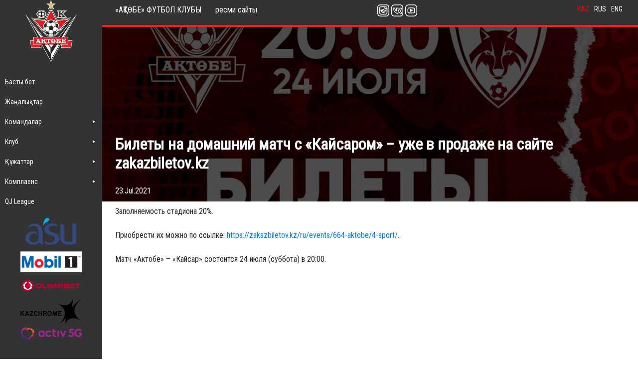

--- FILE ---
content_type: text/html; charset=UTF-8
request_url: https://fc-aktobe.kz/kz/%D0%B1%D0%B8%D0%BB%D0%B5%D1%82%D1%8B-%D0%BD%D0%B0-%D0%B4%D0%BE%D0%BC%D0%B0%D1%88%D0%BD%D0%B8%D0%B9-%D0%BC%D0%B0%D1%82%D1%87-%D1%81-%D0%BA%D0%B0%D0%B9%D1%81%D0%B0%D1%80%D0%BE%D0%BC/
body_size: 12531
content:
<!DOCTYPE html>
<html lang="kz-KAZ">
<head>
  <meta charset="UTF-8">
  <meta name="viewport" content="width=device-width, initial-scale=1">
  <meta http-equiv="X-UA-Compatible" content="IE=edge">
	<meta name="mailru-domain" content="x4F532zTtG9Z7EH8" />
  <link rel="profile" href="http://gmpg.org/xfn/11">
	<link rel='stylesheet' href='https://owlcarousel2.github.io/OwlCarousel2/assets/owlcarousel/assets/owl.carousel.min.css'>

  <script src='https://cdnjs.cloudflare.com/ajax/libs/jquery/3.3.1/jquery.min.js'></script>
<script src='https://owlcarousel2.github.io/OwlCarousel2/assets/owlcarousel/owl.carousel.js'></script>
  <title>Билеты на домашний матч с «Кайсаром» – уже в продаже на сайте zakazbiletov.kz &#8211; ФУТБОЛЬНЫЙ КЛУБ «АКТОБЕ»</title>
<meta name='robots' content='max-image-preview:large' />
	<style>img:is([sizes="auto" i], [sizes^="auto," i]) { contain-intrinsic-size: 3000px 1500px }</style>
	<link rel="alternate" type="application/rss+xml" title="ФУТБОЛЬНЫЙ КЛУБ «АКТОБЕ» &raquo; Feed" href="https://fc-aktobe.kz/kz/feed/" />
<link rel="alternate" type="application/rss+xml" title="ФУТБОЛЬНЫЙ КЛУБ «АКТОБЕ» &raquo; Comments Feed" href="https://fc-aktobe.kz/kz/comments/feed/" />
<link rel="alternate" type="application/rss+xml" title="ФУТБОЛЬНЫЙ КЛУБ «АКТОБЕ» &raquo; Билеты на домашний матч с «Кайсаром» – уже в продаже на сайте zakazbiletov.kz Comments Feed" href="https://fc-aktobe.kz/kz/%d0%b1%d0%b8%d0%bb%d0%b5%d1%82%d1%8b-%d0%bd%d0%b0-%d0%b4%d0%be%d0%bc%d0%b0%d1%88%d0%bd%d0%b8%d0%b9-%d0%bc%d0%b0%d1%82%d1%87-%d1%81-%d0%ba%d0%b0%d0%b9%d1%81%d0%b0%d1%80%d0%be%d0%bc/feed/" />
<script type="text/javascript">
/* <![CDATA[ */
window._wpemojiSettings = {"baseUrl":"https:\/\/s.w.org\/images\/core\/emoji\/16.0.1\/72x72\/","ext":".png","svgUrl":"https:\/\/s.w.org\/images\/core\/emoji\/16.0.1\/svg\/","svgExt":".svg","source":{"concatemoji":"https:\/\/fc-aktobe.kz\/wp-includes\/js\/wp-emoji-release.min.js?ver=6.8.3"}};
/*! This file is auto-generated */
!function(s,n){var o,i,e;function c(e){try{var t={supportTests:e,timestamp:(new Date).valueOf()};sessionStorage.setItem(o,JSON.stringify(t))}catch(e){}}function p(e,t,n){e.clearRect(0,0,e.canvas.width,e.canvas.height),e.fillText(t,0,0);var t=new Uint32Array(e.getImageData(0,0,e.canvas.width,e.canvas.height).data),a=(e.clearRect(0,0,e.canvas.width,e.canvas.height),e.fillText(n,0,0),new Uint32Array(e.getImageData(0,0,e.canvas.width,e.canvas.height).data));return t.every(function(e,t){return e===a[t]})}function u(e,t){e.clearRect(0,0,e.canvas.width,e.canvas.height),e.fillText(t,0,0);for(var n=e.getImageData(16,16,1,1),a=0;a<n.data.length;a++)if(0!==n.data[a])return!1;return!0}function f(e,t,n,a){switch(t){case"flag":return n(e,"\ud83c\udff3\ufe0f\u200d\u26a7\ufe0f","\ud83c\udff3\ufe0f\u200b\u26a7\ufe0f")?!1:!n(e,"\ud83c\udde8\ud83c\uddf6","\ud83c\udde8\u200b\ud83c\uddf6")&&!n(e,"\ud83c\udff4\udb40\udc67\udb40\udc62\udb40\udc65\udb40\udc6e\udb40\udc67\udb40\udc7f","\ud83c\udff4\u200b\udb40\udc67\u200b\udb40\udc62\u200b\udb40\udc65\u200b\udb40\udc6e\u200b\udb40\udc67\u200b\udb40\udc7f");case"emoji":return!a(e,"\ud83e\udedf")}return!1}function g(e,t,n,a){var r="undefined"!=typeof WorkerGlobalScope&&self instanceof WorkerGlobalScope?new OffscreenCanvas(300,150):s.createElement("canvas"),o=r.getContext("2d",{willReadFrequently:!0}),i=(o.textBaseline="top",o.font="600 32px Arial",{});return e.forEach(function(e){i[e]=t(o,e,n,a)}),i}function t(e){var t=s.createElement("script");t.src=e,t.defer=!0,s.head.appendChild(t)}"undefined"!=typeof Promise&&(o="wpEmojiSettingsSupports",i=["flag","emoji"],n.supports={everything:!0,everythingExceptFlag:!0},e=new Promise(function(e){s.addEventListener("DOMContentLoaded",e,{once:!0})}),new Promise(function(t){var n=function(){try{var e=JSON.parse(sessionStorage.getItem(o));if("object"==typeof e&&"number"==typeof e.timestamp&&(new Date).valueOf()<e.timestamp+604800&&"object"==typeof e.supportTests)return e.supportTests}catch(e){}return null}();if(!n){if("undefined"!=typeof Worker&&"undefined"!=typeof OffscreenCanvas&&"undefined"!=typeof URL&&URL.createObjectURL&&"undefined"!=typeof Blob)try{var e="postMessage("+g.toString()+"("+[JSON.stringify(i),f.toString(),p.toString(),u.toString()].join(",")+"));",a=new Blob([e],{type:"text/javascript"}),r=new Worker(URL.createObjectURL(a),{name:"wpTestEmojiSupports"});return void(r.onmessage=function(e){c(n=e.data),r.terminate(),t(n)})}catch(e){}c(n=g(i,f,p,u))}t(n)}).then(function(e){for(var t in e)n.supports[t]=e[t],n.supports.everything=n.supports.everything&&n.supports[t],"flag"!==t&&(n.supports.everythingExceptFlag=n.supports.everythingExceptFlag&&n.supports[t]);n.supports.everythingExceptFlag=n.supports.everythingExceptFlag&&!n.supports.flag,n.DOMReady=!1,n.readyCallback=function(){n.DOMReady=!0}}).then(function(){return e}).then(function(){var e;n.supports.everything||(n.readyCallback(),(e=n.source||{}).concatemoji?t(e.concatemoji):e.wpemoji&&e.twemoji&&(t(e.twemoji),t(e.wpemoji)))}))}((window,document),window._wpemojiSettings);
/* ]]> */
</script>
<style id='wp-emoji-styles-inline-css' type='text/css'>

	img.wp-smiley, img.emoji {
		display: inline !important;
		border: none !important;
		box-shadow: none !important;
		height: 1em !important;
		width: 1em !important;
		margin: 0 0.07em !important;
		vertical-align: -0.1em !important;
		background: none !important;
		padding: 0 !important;
	}
</style>
<link rel='stylesheet' id='wp-block-library-css' href='https://fc-aktobe.kz/wp-includes/css/dist/block-library/style.min.css?ver=6.8.3' type='text/css' media='all' />
<style id='classic-theme-styles-inline-css' type='text/css'>
/*! This file is auto-generated */
.wp-block-button__link{color:#fff;background-color:#32373c;border-radius:9999px;box-shadow:none;text-decoration:none;padding:calc(.667em + 2px) calc(1.333em + 2px);font-size:1.125em}.wp-block-file__button{background:#32373c;color:#fff;text-decoration:none}
</style>
<style id='global-styles-inline-css' type='text/css'>
:root{--wp--preset--aspect-ratio--square: 1;--wp--preset--aspect-ratio--4-3: 4/3;--wp--preset--aspect-ratio--3-4: 3/4;--wp--preset--aspect-ratio--3-2: 3/2;--wp--preset--aspect-ratio--2-3: 2/3;--wp--preset--aspect-ratio--16-9: 16/9;--wp--preset--aspect-ratio--9-16: 9/16;--wp--preset--color--black: #000000;--wp--preset--color--cyan-bluish-gray: #abb8c3;--wp--preset--color--white: #ffffff;--wp--preset--color--pale-pink: #f78da7;--wp--preset--color--vivid-red: #cf2e2e;--wp--preset--color--luminous-vivid-orange: #ff6900;--wp--preset--color--luminous-vivid-amber: #fcb900;--wp--preset--color--light-green-cyan: #7bdcb5;--wp--preset--color--vivid-green-cyan: #00d084;--wp--preset--color--pale-cyan-blue: #8ed1fc;--wp--preset--color--vivid-cyan-blue: #0693e3;--wp--preset--color--vivid-purple: #9b51e0;--wp--preset--gradient--vivid-cyan-blue-to-vivid-purple: linear-gradient(135deg,rgba(6,147,227,1) 0%,rgb(155,81,224) 100%);--wp--preset--gradient--light-green-cyan-to-vivid-green-cyan: linear-gradient(135deg,rgb(122,220,180) 0%,rgb(0,208,130) 100%);--wp--preset--gradient--luminous-vivid-amber-to-luminous-vivid-orange: linear-gradient(135deg,rgba(252,185,0,1) 0%,rgba(255,105,0,1) 100%);--wp--preset--gradient--luminous-vivid-orange-to-vivid-red: linear-gradient(135deg,rgba(255,105,0,1) 0%,rgb(207,46,46) 100%);--wp--preset--gradient--very-light-gray-to-cyan-bluish-gray: linear-gradient(135deg,rgb(238,238,238) 0%,rgb(169,184,195) 100%);--wp--preset--gradient--cool-to-warm-spectrum: linear-gradient(135deg,rgb(74,234,220) 0%,rgb(151,120,209) 20%,rgb(207,42,186) 40%,rgb(238,44,130) 60%,rgb(251,105,98) 80%,rgb(254,248,76) 100%);--wp--preset--gradient--blush-light-purple: linear-gradient(135deg,rgb(255,206,236) 0%,rgb(152,150,240) 100%);--wp--preset--gradient--blush-bordeaux: linear-gradient(135deg,rgb(254,205,165) 0%,rgb(254,45,45) 50%,rgb(107,0,62) 100%);--wp--preset--gradient--luminous-dusk: linear-gradient(135deg,rgb(255,203,112) 0%,rgb(199,81,192) 50%,rgb(65,88,208) 100%);--wp--preset--gradient--pale-ocean: linear-gradient(135deg,rgb(255,245,203) 0%,rgb(182,227,212) 50%,rgb(51,167,181) 100%);--wp--preset--gradient--electric-grass: linear-gradient(135deg,rgb(202,248,128) 0%,rgb(113,206,126) 100%);--wp--preset--gradient--midnight: linear-gradient(135deg,rgb(2,3,129) 0%,rgb(40,116,252) 100%);--wp--preset--font-size--small: 13px;--wp--preset--font-size--medium: 20px;--wp--preset--font-size--large: 36px;--wp--preset--font-size--x-large: 42px;--wp--preset--spacing--20: 0.44rem;--wp--preset--spacing--30: 0.67rem;--wp--preset--spacing--40: 1rem;--wp--preset--spacing--50: 1.5rem;--wp--preset--spacing--60: 2.25rem;--wp--preset--spacing--70: 3.38rem;--wp--preset--spacing--80: 5.06rem;--wp--preset--shadow--natural: 6px 6px 9px rgba(0, 0, 0, 0.2);--wp--preset--shadow--deep: 12px 12px 50px rgba(0, 0, 0, 0.4);--wp--preset--shadow--sharp: 6px 6px 0px rgba(0, 0, 0, 0.2);--wp--preset--shadow--outlined: 6px 6px 0px -3px rgba(255, 255, 255, 1), 6px 6px rgba(0, 0, 0, 1);--wp--preset--shadow--crisp: 6px 6px 0px rgba(0, 0, 0, 1);}:where(.is-layout-flex){gap: 0.5em;}:where(.is-layout-grid){gap: 0.5em;}body .is-layout-flex{display: flex;}.is-layout-flex{flex-wrap: wrap;align-items: center;}.is-layout-flex > :is(*, div){margin: 0;}body .is-layout-grid{display: grid;}.is-layout-grid > :is(*, div){margin: 0;}:where(.wp-block-columns.is-layout-flex){gap: 2em;}:where(.wp-block-columns.is-layout-grid){gap: 2em;}:where(.wp-block-post-template.is-layout-flex){gap: 1.25em;}:where(.wp-block-post-template.is-layout-grid){gap: 1.25em;}.has-black-color{color: var(--wp--preset--color--black) !important;}.has-cyan-bluish-gray-color{color: var(--wp--preset--color--cyan-bluish-gray) !important;}.has-white-color{color: var(--wp--preset--color--white) !important;}.has-pale-pink-color{color: var(--wp--preset--color--pale-pink) !important;}.has-vivid-red-color{color: var(--wp--preset--color--vivid-red) !important;}.has-luminous-vivid-orange-color{color: var(--wp--preset--color--luminous-vivid-orange) !important;}.has-luminous-vivid-amber-color{color: var(--wp--preset--color--luminous-vivid-amber) !important;}.has-light-green-cyan-color{color: var(--wp--preset--color--light-green-cyan) !important;}.has-vivid-green-cyan-color{color: var(--wp--preset--color--vivid-green-cyan) !important;}.has-pale-cyan-blue-color{color: var(--wp--preset--color--pale-cyan-blue) !important;}.has-vivid-cyan-blue-color{color: var(--wp--preset--color--vivid-cyan-blue) !important;}.has-vivid-purple-color{color: var(--wp--preset--color--vivid-purple) !important;}.has-black-background-color{background-color: var(--wp--preset--color--black) !important;}.has-cyan-bluish-gray-background-color{background-color: var(--wp--preset--color--cyan-bluish-gray) !important;}.has-white-background-color{background-color: var(--wp--preset--color--white) !important;}.has-pale-pink-background-color{background-color: var(--wp--preset--color--pale-pink) !important;}.has-vivid-red-background-color{background-color: var(--wp--preset--color--vivid-red) !important;}.has-luminous-vivid-orange-background-color{background-color: var(--wp--preset--color--luminous-vivid-orange) !important;}.has-luminous-vivid-amber-background-color{background-color: var(--wp--preset--color--luminous-vivid-amber) !important;}.has-light-green-cyan-background-color{background-color: var(--wp--preset--color--light-green-cyan) !important;}.has-vivid-green-cyan-background-color{background-color: var(--wp--preset--color--vivid-green-cyan) !important;}.has-pale-cyan-blue-background-color{background-color: var(--wp--preset--color--pale-cyan-blue) !important;}.has-vivid-cyan-blue-background-color{background-color: var(--wp--preset--color--vivid-cyan-blue) !important;}.has-vivid-purple-background-color{background-color: var(--wp--preset--color--vivid-purple) !important;}.has-black-border-color{border-color: var(--wp--preset--color--black) !important;}.has-cyan-bluish-gray-border-color{border-color: var(--wp--preset--color--cyan-bluish-gray) !important;}.has-white-border-color{border-color: var(--wp--preset--color--white) !important;}.has-pale-pink-border-color{border-color: var(--wp--preset--color--pale-pink) !important;}.has-vivid-red-border-color{border-color: var(--wp--preset--color--vivid-red) !important;}.has-luminous-vivid-orange-border-color{border-color: var(--wp--preset--color--luminous-vivid-orange) !important;}.has-luminous-vivid-amber-border-color{border-color: var(--wp--preset--color--luminous-vivid-amber) !important;}.has-light-green-cyan-border-color{border-color: var(--wp--preset--color--light-green-cyan) !important;}.has-vivid-green-cyan-border-color{border-color: var(--wp--preset--color--vivid-green-cyan) !important;}.has-pale-cyan-blue-border-color{border-color: var(--wp--preset--color--pale-cyan-blue) !important;}.has-vivid-cyan-blue-border-color{border-color: var(--wp--preset--color--vivid-cyan-blue) !important;}.has-vivid-purple-border-color{border-color: var(--wp--preset--color--vivid-purple) !important;}.has-vivid-cyan-blue-to-vivid-purple-gradient-background{background: var(--wp--preset--gradient--vivid-cyan-blue-to-vivid-purple) !important;}.has-light-green-cyan-to-vivid-green-cyan-gradient-background{background: var(--wp--preset--gradient--light-green-cyan-to-vivid-green-cyan) !important;}.has-luminous-vivid-amber-to-luminous-vivid-orange-gradient-background{background: var(--wp--preset--gradient--luminous-vivid-amber-to-luminous-vivid-orange) !important;}.has-luminous-vivid-orange-to-vivid-red-gradient-background{background: var(--wp--preset--gradient--luminous-vivid-orange-to-vivid-red) !important;}.has-very-light-gray-to-cyan-bluish-gray-gradient-background{background: var(--wp--preset--gradient--very-light-gray-to-cyan-bluish-gray) !important;}.has-cool-to-warm-spectrum-gradient-background{background: var(--wp--preset--gradient--cool-to-warm-spectrum) !important;}.has-blush-light-purple-gradient-background{background: var(--wp--preset--gradient--blush-light-purple) !important;}.has-blush-bordeaux-gradient-background{background: var(--wp--preset--gradient--blush-bordeaux) !important;}.has-luminous-dusk-gradient-background{background: var(--wp--preset--gradient--luminous-dusk) !important;}.has-pale-ocean-gradient-background{background: var(--wp--preset--gradient--pale-ocean) !important;}.has-electric-grass-gradient-background{background: var(--wp--preset--gradient--electric-grass) !important;}.has-midnight-gradient-background{background: var(--wp--preset--gradient--midnight) !important;}.has-small-font-size{font-size: var(--wp--preset--font-size--small) !important;}.has-medium-font-size{font-size: var(--wp--preset--font-size--medium) !important;}.has-large-font-size{font-size: var(--wp--preset--font-size--large) !important;}.has-x-large-font-size{font-size: var(--wp--preset--font-size--x-large) !important;}
:where(.wp-block-post-template.is-layout-flex){gap: 1.25em;}:where(.wp-block-post-template.is-layout-grid){gap: 1.25em;}
:where(.wp-block-columns.is-layout-flex){gap: 2em;}:where(.wp-block-columns.is-layout-grid){gap: 2em;}
:root :where(.wp-block-pullquote){font-size: 1.5em;line-height: 1.6;}
</style>
<link rel='stylesheet' id='fancybox-for-wp-css' href='https://fc-aktobe.kz/wp-content/plugins/fancybox-for-wordpress/assets/css/fancybox.css?ver=1.3.4' type='text/css' media='all' />
<link rel='stylesheet' id='megamenu-css' href='https://fc-aktobe.kz/wp-content/uploads/maxmegamenu/style.css?ver=027191' type='text/css' media='all' />
<link rel='stylesheet' id='dashicons-css' href='https://fc-aktobe.kz/wp-includes/css/dashicons.min.css?ver=6.8.3' type='text/css' media='all' />
<link rel='stylesheet' id='megamenu-genericons-css' href='https://fc-aktobe.kz/wp-content/plugins/megamenu-pro/icons/genericons/genericons/genericons.css?ver=2.2.4' type='text/css' media='all' />
<link rel='stylesheet' id='megamenu-fontawesome-css' href='https://fc-aktobe.kz/wp-content/plugins/megamenu-pro/icons/fontawesome/css/font-awesome.min.css?ver=2.2.4' type='text/css' media='all' />
<link rel='stylesheet' id='megamenu-fontawesome5-css' href='https://fc-aktobe.kz/wp-content/plugins/megamenu-pro/icons/fontawesome5/css/all.min.css?ver=2.2.4' type='text/css' media='all' />
<link rel='stylesheet' id='wp-bootstrap-starter-bootstrap-css-css' href='https://fc-aktobe.kz/wp-content/themes/wp-bootstrap-starter/inc/assets/css/bootstrap.min.css?ver=6.8.3' type='text/css' media='all' />
<link rel='stylesheet' id='wp-bootstrap-starter-fontawesome-cdn-css' href='https://fc-aktobe.kz/wp-content/themes/wp-bootstrap-starter/inc/assets/css/fontawesome.min.css?ver=6.8.3' type='text/css' media='all' />
<link rel='stylesheet' id='wp-bootstrap-starter-style-css' href='https://fc-aktobe.kz/wp-content/themes/wp-bootstrap-starter/style.css?ver=6.8.3' type='text/css' media='all' />
<link rel='stylesheet' id='owlcarouselmin-css' href='https://fc-aktobe.kz/wp-content/themes/wp-bootstrap-starter/inc/assets/css/owl.carousel.min.css?ver=6.8.3' type='text/css' media='all' />
<link rel='stylesheet' id='wpglobus-css' href='https://fc-aktobe.kz/wp-content/plugins/wpglobus/includes/css/wpglobus.css?ver=3.0.0' type='text/css' media='all' />
<!--n2css--><!--n2js--><script type="text/javascript" src="https://fc-aktobe.kz/wp-includes/js/jquery/jquery.min.js?ver=3.7.1" id="jquery-core-js"></script>
<script type="text/javascript" src="https://fc-aktobe.kz/wp-includes/js/jquery/jquery-migrate.min.js?ver=3.4.1" id="jquery-migrate-js"></script>
<script type="text/javascript" src="https://fc-aktobe.kz/wp-content/plugins/fancybox-for-wordpress/assets/js/purify.min.js?ver=1.3.4" id="purify-js"></script>
<script type="text/javascript" src="https://fc-aktobe.kz/wp-content/plugins/fancybox-for-wordpress/assets/js/jquery.fancybox.js?ver=1.3.4" id="fancybox-for-wp-js"></script>
<script type="text/javascript" src="https://fc-aktobe.kz/wp-content/themes/wp-bootstrap-starter/loadmore.js?ver=6.8.3" id="true_loadmore-js"></script>
<!--[if lt IE 9]>
<script type="text/javascript" src="https://fc-aktobe.kz/wp-content/themes/wp-bootstrap-starter/inc/assets/js/html5.js?ver=3.7.0" id="html5hiv-js"></script>
<![endif]-->
<script type="text/javascript" id="utils-js-extra">
/* <![CDATA[ */
var userSettings = {"url":"\/","uid":"0","time":"1762654612","secure":"1"};
/* ]]> */
</script>
<script type="text/javascript" src="https://fc-aktobe.kz/wp-includes/js/utils.min.js?ver=6.8.3" id="utils-js"></script>
<link rel="https://api.w.org/" href="https://fc-aktobe.kz/kz/wp-json/" /><link rel="alternate" title="JSON" type="application/json" href="https://fc-aktobe.kz/kz/wp-json/wp/v2/posts/1256" /><link rel="EditURI" type="application/rsd+xml" title="RSD" href="https://fc-aktobe.kz/xmlrpc.php?rsd" />
<meta name="generator" content="WordPress 6.8.3" />
<link rel="canonical" href="https://fc-aktobe.kz/kz/%d0%b1%d0%b8%d0%bb%d0%b5%d1%82%d1%8b-%d0%bd%d0%b0-%d0%b4%d0%be%d0%bc%d0%b0%d1%88%d0%bd%d0%b8%d0%b9-%d0%bc%d0%b0%d1%82%d1%87-%d1%81-%d0%ba%d0%b0%d0%b9%d1%81%d0%b0%d1%80%d0%be%d0%bc/" />
<link rel='shortlink' href='https://fc-aktobe.kz/kz/?p=1256' />
<link rel="alternate" title="oEmbed (JSON)" type="application/json+oembed" href="https://fc-aktobe.kz/kz/wp-json/oembed/1.0/embed?url=https%3A%2F%2Ffc-aktobe.kz%2Fkz%2F%25d0%25b1%25d0%25b8%25d0%25bb%25d0%25b5%25d1%2582%25d1%258b-%25d0%25bd%25d0%25b0-%25d0%25b4%25d0%25be%25d0%25bc%25d0%25b0%25d1%2588%25d0%25bd%25d0%25b8%25d0%25b9-%25d0%25bc%25d0%25b0%25d1%2582%25d1%2587-%25d1%2581-%25d0%25ba%25d0%25b0%25d0%25b9%25d1%2581%25d0%25b0%25d1%2580%25d0%25be%25d0%25bc%2F" />
<link rel="alternate" title="oEmbed (XML)" type="text/xml+oembed" href="https://fc-aktobe.kz/kz/wp-json/oembed/1.0/embed?url=https%3A%2F%2Ffc-aktobe.kz%2Fkz%2F%25d0%25b1%25d0%25b8%25d0%25bb%25d0%25b5%25d1%2582%25d1%258b-%25d0%25bd%25d0%25b0-%25d0%25b4%25d0%25be%25d0%25bc%25d0%25b0%25d1%2588%25d0%25bd%25d0%25b8%25d0%25b9-%25d0%25bc%25d0%25b0%25d1%2582%25d1%2587-%25d1%2581-%25d0%25ba%25d0%25b0%25d0%25b9%25d1%2581%25d0%25b0%25d1%2580%25d0%25be%25d0%25bc%2F&#038;format=xml" />

<!-- Fancybox for WordPress v3.3.7 -->
<style type="text/css">
	.fancybox-slide--image .fancybox-content{background-color: #FFFFFF}div.fancybox-caption{display:none !important;}
	
	img.fancybox-image{border-width:10px;border-color:#FFFFFF;border-style:solid;}
	div.fancybox-bg{background-color:rgba(102,102,102,0.3);opacity:1 !important;}div.fancybox-content{border-color:#FFFFFF}
	div#fancybox-title{background-color:#FFFFFF}
	div.fancybox-content{background-color:#FFFFFF}
	div#fancybox-title-inside{color:#333333}
	
	
	
	div.fancybox-caption p.caption-title{display:inline-block}
	div.fancybox-caption p.caption-title{font-size:14px}
	div.fancybox-caption p.caption-title{color:#333333}
	div.fancybox-caption {color:#333333}div.fancybox-caption p.caption-title {background:#fff; width:auto;padding:10px 30px;}div.fancybox-content p.caption-title{color:#333333;margin: 0;padding: 5px 0;}
</style><script type="text/javascript">
	jQuery(function () {

		var mobileOnly = false;
		
		if (mobileOnly) {
			return;
		}

		jQuery.fn.getTitle = function () { // Copy the title of every IMG tag and add it to its parent A so that fancybox can show titles
			var arr = jQuery("a[data-fancybox]");jQuery.each(arr, function() {var title = jQuery(this).children("img").attr("title") || '';var figCaptionHtml = jQuery(this).next("figcaption").html() || '';var processedCaption = figCaptionHtml;if (figCaptionHtml.length && typeof DOMPurify === 'function') {processedCaption = DOMPurify.sanitize(figCaptionHtml, {USE_PROFILES: {html: true}});} else if (figCaptionHtml.length) {processedCaption = jQuery("<div>").text(figCaptionHtml).html();}var newTitle = title;if (processedCaption.length) {newTitle = title.length ? title + " " + processedCaption : processedCaption;}if (newTitle.length) {jQuery(this).attr("title", newTitle);}});		}

		// Supported file extensions

				var thumbnails = jQuery("a:has(img)").not(".nolightbox").not('.envira-gallery-link').not('.ngg-simplelightbox').filter(function () {
			return /\.(jpe?g|png|gif|mp4|webp|bmp|pdf)(\?[^/]*)*$/i.test(jQuery(this).attr('href'))
		});
		

		// Add data-type iframe for links that are not images or videos.
		var iframeLinks = jQuery('.fancyboxforwp').filter(function () {
			return !/\.(jpe?g|png|gif|mp4|webp|bmp|pdf)(\?[^/]*)*$/i.test(jQuery(this).attr('href'))
		}).filter(function () {
			return !/vimeo|youtube/i.test(jQuery(this).attr('href'))
		});
		iframeLinks.attr({"data-type": "iframe"}).getTitle();

				// Gallery All
		thumbnails.addClass("fancyboxforwp").attr("data-fancybox", "gallery").getTitle();
		iframeLinks.attr({"data-fancybox": "gallery"}).getTitle();

		// Gallery type NONE
		
		// Call fancybox and apply it on any link with a rel atribute that starts with "fancybox", with the options set on the admin panel
		jQuery("a.fancyboxforwp").fancyboxforwp({
			loop: false,
			smallBtn: false,
			zoomOpacity: "auto",
			animationEffect: "fade",
			animationDuration: 500,
			transitionEffect: "fade",
			transitionDuration: "300",
			overlayShow: true,
			overlayOpacity: "0.3",
			titleShow: true,
			titlePosition: "inside",
			keyboard: true,
			showCloseButton: false,
			arrows: true,
			clickContent:false,
			clickSlide: "close",
			mobile: {
				clickContent: function (current, event) {
					return current.type === "image" ? "toggleControls" : false;
				},
				clickSlide: function (current, event) {
					return current.type === "image" ? "close" : "close";
				},
			},
			wheel: false,
			toolbar: true,
			preventCaptionOverlap: true,
			onInit: function() { },			onDeactivate
	: function() { },		beforeClose: function() { },			afterShow: function(instance) { jQuery( ".fancybox-image" ).on("click", function( ){ ( instance.isScaledDown() ) ? instance.scaleToActual() : instance.scaleToFit() }) },				afterClose: function() { },					caption : function( instance, item ) {var title = "";if("undefined" != typeof jQuery(this).context ){var title = jQuery(this).context.title;} else { var title = ("undefined" != typeof jQuery(this).attr("title")) ? jQuery(this).attr("title") : false;}var caption = jQuery(this).data('caption') || '';if ( item.type === 'image' && title.length ) {caption = (caption.length ? caption + '<br />' : '') + '<p class="caption-title">'+jQuery("<div>").text(title).html()+'</p>' ;}if (typeof DOMPurify === "function" && caption.length) { return DOMPurify.sanitize(caption, {USE_PROFILES: {html: true}}); } else { return jQuery("<div>").text(caption).html(); }},
		afterLoad : function( instance, current ) {var captionContent = current.opts.caption || '';var sanitizedCaptionString = '';if (typeof DOMPurify === 'function' && captionContent.length) {sanitizedCaptionString = DOMPurify.sanitize(captionContent, {USE_PROFILES: {html: true}});} else if (captionContent.length) { sanitizedCaptionString = jQuery("<div>").text(captionContent).html();}if (sanitizedCaptionString.length) { current.$content.append(jQuery('<div class=\"fancybox-custom-caption inside-caption\" style=\" position: absolute;left:0;right:0;color:#000;margin:0 auto;bottom:0;text-align:center;background-color:#FFFFFF \"></div>').html(sanitizedCaptionString)); }},
			})
		;

			})
</script>
<!-- END Fancybox for WordPress -->
<link rel="pingback" href="https://fc-aktobe.kz/xmlrpc.php">    <style type="text/css">
        #page-sub-header { background: #fff; }
    </style>
    <style type="text/css">.recentcomments a{display:inline !important;padding:0 !important;margin:0 !important;}</style>			<style media="screen">
				.wpglobus_flag_ru{background-image:url(https://fc-aktobe.kz/wp-content/plugins/wpglobus/flags/ru.png)}
.wpglobus_flag_en{background-image:url(https://fc-aktobe.kz/wp-content/plugins/wpglobus/flags/us.png)}
.wpglobus_flag_kz{background-image:url(https://fc-aktobe.kz/wp-content/plugins/wpglobus/flags/kz.png)}
			</style>
			<link rel="alternate" hreflang="ru-RU" href="https://fc-aktobe.kz/%D0%B1%D0%B8%D0%BB%D0%B5%D1%82%D1%8B-%D0%BD%D0%B0-%D0%B4%D0%BE%D0%BC%D0%B0%D1%88%D0%BD%D0%B8%D0%B9-%D0%BC%D0%B0%D1%82%D1%87-%D1%81-%D0%BA%D0%B0%D0%B9%D1%81%D0%B0%D1%80%D0%BE%D0%BC/" /><link rel="alternate" hreflang="en-US" href="https://fc-aktobe.kz/en/%D0%B1%D0%B8%D0%BB%D0%B5%D1%82%D1%8B-%D0%BD%D0%B0-%D0%B4%D0%BE%D0%BC%D0%B0%D1%88%D0%BD%D0%B8%D0%B9-%D0%BC%D0%B0%D1%82%D1%87-%D1%81-%D0%BA%D0%B0%D0%B9%D1%81%D0%B0%D1%80%D0%BE%D0%BC/" /><link rel="alternate" hreflang="kz-KAZ" href="https://fc-aktobe.kz/kz/%D0%B1%D0%B8%D0%BB%D0%B5%D1%82%D1%8B-%D0%BD%D0%B0-%D0%B4%D0%BE%D0%BC%D0%B0%D1%88%D0%BD%D0%B8%D0%B9-%D0%BC%D0%B0%D1%82%D1%87-%D1%81-%D0%BA%D0%B0%D0%B9%D1%81%D0%B0%D1%80%D0%BE%D0%BC/" /><style type="text/css">/** Mega Menu CSS: fs **/</style>
	<link rel="icon" href="/wp-content/uploads/2021/03/favicon.ico" type="image/x-icon">
</head>
<body class="wp-singular post-template-default single single-post postid-1256 single-format-standard wp-theme-wp-bootstrap-starter mega-menu-primary mega-menu-max-mega-menu-1">
  <!-- 	<div class="menu-header-slider ">	 -->
<!-- 	<div id="fixed"> -->
		<div class="fixed" style="">
          <div class="">
            <div class="img-logo-header text-center">
<!--             <a href="/">  <img style="width:50%;padding-bottom: 20px;" class="" src="/wp-content/uploads/2021/02/logo-new.png" alt=""></a> -->
				
			 <a href="https://fc-aktobe.kz/kz/">
              <img style="width:50%;padding-bottom: 20px;" class="logos-head" src="https://fc-aktobe.kz/wp-content/uploads/2021/02/logo-new.png" alt="ФУТБОЛЬНЫЙ КЛУБ «АКТОБЕ»">
            </a>	
				
				
            </div>
			  <div id="mega-menu-wrap-primary" class="mega-menu-wrap"><div class="mega-menu-toggle"><div class="mega-toggle-blocks-left"></div><div class="mega-toggle-blocks-center"></div><div class="mega-toggle-blocks-right"><div class='mega-toggle-block mega-menu-toggle-animated-block mega-toggle-block-0' id='mega-toggle-block-0'><button aria-label="Toggle Menu" class="mega-toggle-animated mega-toggle-animated-slider" type="button" aria-expanded="false">
                  <span class="mega-toggle-animated-box">
                    <span class="mega-toggle-animated-inner"></span>
                  </span>
                </button></div></div></div><ul id="mega-menu-primary" class="mega-menu max-mega-menu mega-menu-vertical mega-no-js" data-event="hover" data-effect="slide" data-effect-speed="200" data-effect-mobile="disabled" data-effect-speed-mobile="0" data-mobile-force-width="false" data-second-click="go" data-document-click="collapse" data-vertical-behaviour="standard" data-breakpoint="768" data-unbind="true" data-mobile-state="collapse_all" data-mobile-direction="vertical" data-hover-intent-timeout="300" data-hover-intent-interval="100"><li class="mega-menu-item mega-menu-item-type-custom mega-menu-item-object-custom mega-align-bottom-left mega-menu-flyout mega-menu-item-6" id="mega-menu-item-6"><a class="mega-menu-link" href="/" tabindex="0">Басты бет</a></li><li class="mega-menu-item mega-menu-item-type-taxonomy mega-menu-item-object-category mega-current-post-ancestor mega-current-menu-parent mega-current-post-parent mega-align-bottom-left mega-menu-flyout mega-menu-item-60" id="mega-menu-item-60"><a class="mega-menu-link" href="https://fc-aktobe.kz/kz/category/news/" tabindex="0">Жаңалықтар</a></li><li class="mega-menu-item mega-menu-item-type-custom mega-menu-item-object-custom mega-menu-item-has-children mega-align-bottom-right mega-menu-flyout mega-menu-item-4649" id="mega-menu-item-4649"><a class="mega-menu-link" href="#" aria-expanded="false" tabindex="0">Командалар <span class="mega-indicator" aria-hidden="true"></span></a>
<ul class="mega-sub-menu">
<li class="mega-menu-item mega-menu-item-type-post_type mega-menu-item-object-page mega-menu-item-118" id="mega-menu-item-118"><a class="mega-menu-link" href="https://fc-aktobe.kz/kz/2-2/">Ақтөбе</a></li><li class="mega-menu-item mega-menu-item-type-post_type mega-menu-item-object-page mega-menu-item-133" id="mega-menu-item-133"><a class="mega-menu-link" href="https://fc-aktobe.kz/kz/%d0%bc%d1%84%d0%ba-%d0%b0%d0%ba%d1%82%d0%be%d0%b1%d0%b5/">Ақтөбе ШФК</a></li><li class="mega-menu-item mega-menu-item-type-post_type mega-menu-item-object-page mega-menu-item-8618" id="mega-menu-item-8618"><a class="mega-menu-link" href="https://fc-aktobe.kz/kz/%d0%b6%d1%84%d0%ba-%d0%b0%d0%ba%d1%82%d0%be%d0%b1%d0%b5/">Ақтөбе ӘФК</a></li><li class="mega-menu-item mega-menu-item-type-post_type mega-menu-item-object-page mega-menu-item-132" id="mega-menu-item-132"><a class="mega-menu-link" href="https://fc-aktobe.kz/kz/%d0%b0%d0%ba%d1%82%d0%be%d0%b1%d0%b5-u21/">Ақтөбе U21</a></li><li class="mega-menu-item mega-menu-item-type-post_type mega-menu-item-object-page mega-menu-item-134" id="mega-menu-item-134"><a class="mega-menu-link" href="https://fc-aktobe.kz/kz/%d1%84%d1%86-%d0%b0%d0%ba%d1%82%d0%be%d0%b1%d0%b5/">Ақтөбе ФО</a></li></ul>
</li><li class="mega-menu-item mega-menu-item-type-post_type mega-menu-item-object-page mega-menu-item-has-children mega-align-bottom-right mega-menu-flyout mega-menu-item-124" id="mega-menu-item-124"><a class="mega-menu-link" href="https://fc-aktobe.kz/kz/%d0%ba%d0%bb%d1%83%d0%b1/" aria-expanded="false" tabindex="0">Клуб<span class="mega-indicator" aria-hidden="true"></span></a>
<ul class="mega-sub-menu">
<li class="mega-menu-item mega-menu-item-type-post_type mega-menu-item-object-page mega-menu-item-154" id="mega-menu-item-154"><a class="mega-menu-link" href="https://fc-aktobe.kz/kz/%d1%80%d1%83%d0%ba%d0%be%d0%b2%d0%be%d0%b4%d1%81%d1%82%d0%b2%d0%be/">Басшылық</a></li><li class="mega-menu-item mega-menu-item-type-custom mega-menu-item-object-custom mega-menu-item-has-children mega-menu-item-4453" id="mega-menu-item-4453"><a class="mega-menu-link" href="#" aria-expanded="false">Әкімшілік<span class="mega-indicator" aria-hidden="true"></span></a>
	<ul class="mega-sub-menu">
<li class="mega-menu-item mega-menu-item-type-post_type mega-menu-item-object-page mega-menu-item-393" id="mega-menu-item-393"><a class="mega-menu-link" href="https://fc-aktobe.kz/kz/%d0%b0%d0%ba%d1%82%d0%be%d0%b1%d0%b5/">Ақтөбе</a></li><li class="mega-menu-item mega-menu-item-type-post_type mega-menu-item-object-page mega-menu-item-398" id="mega-menu-item-398"><a class="mega-menu-link" href="https://fc-aktobe.kz/kz/%d0%b0%d0%ba%d1%82%d0%be%d0%b1%d0%b5-u21-2/">Ақтөбе ШФК</a></li><li class="mega-menu-item mega-menu-item-type-post_type mega-menu-item-object-page mega-menu-item-4726" id="mega-menu-item-4726"><a class="mega-menu-link" href="https://fc-aktobe.kz/kz/%d0%b0%d0%ba%d1%82%d0%be%d0%b1%d0%b5-u21-3/">Ақтөбе U21</a></li><li class="mega-menu-item mega-menu-item-type-post_type mega-menu-item-object-page mega-menu-item-401" id="mega-menu-item-401"><a class="mega-menu-link" href="https://fc-aktobe.kz/kz/%d1%84%d1%86-%d0%b0%d0%ba%d1%82%d0%be%d0%b1%d0%b5-2/">Ақтөбе ФО</a></li>	</ul>
</li><li class="mega-menu-item mega-menu-item-type-post_type mega-menu-item-object-page mega-menu-item-152" id="mega-menu-item-152"><a class="mega-menu-link" href="https://fc-aktobe.kz/kz/%d0%b8%d1%81%d1%82%d0%be%d1%80%d0%b8%d1%8f/">Тарих</a></li><li class="mega-menu-item mega-menu-item-type-post_type mega-menu-item-object-page mega-menu-item-151" id="mega-menu-item-151"><a class="mega-menu-link" href="https://fc-aktobe.kz/kz/%d0%b4%d0%be%d1%81%d1%82%d0%b8%d0%b6%d0%b5%d0%bd%d0%b8%d1%8f/">Жетістіктер</a></li></ul>
</li><li class="mega-menu-item mega-menu-item-type-post_type mega-menu-item-object-page mega-menu-item-has-children mega-align-bottom-right mega-menu-flyout mega-menu-item-3555" id="mega-menu-item-3555"><a class="mega-menu-link" href="https://fc-aktobe.kz/kz/%d0%b4%d0%be%d0%ba%d1%83%d0%bc%d0%b5%d0%bd%d1%82%d1%8b/" aria-expanded="false" tabindex="0">Құжаттар<span class="mega-indicator" aria-hidden="true"></span></a>
<ul class="mega-sub-menu">
<li class="mega-menu-item mega-menu-item-type-post_type mega-menu-item-object-page mega-menu-item-7891" id="mega-menu-item-7891"><a class="mega-menu-link" href="https://fc-aktobe.kz/kz/%d0%be%d1%82%d1%87%d0%b5%d1%82/">Отчет</a></li><li class="mega-menu-item mega-menu-item-type-post_type mega-menu-item-object-page mega-menu-item-has-children mega-menu-item-3564" id="mega-menu-item-3564"><a class="mega-menu-link" href="https://fc-aktobe.kz/kz/%d0%bf%d1%80%d0%b0%d0%b2%d0%b8%d0%bb%d0%b0-%d1%84%d1%83%d1%82%d0%b1%d0%be%d0%bb%d1%8c%d0%bd%d0%be%d0%b3%d0%be-%d1%86%d0%b5%d0%bd%d1%82%d1%80%d0%b0/" aria-expanded="false">Футбол орталығының ережелері<span class="mega-indicator" aria-hidden="true"></span></a>
	<ul class="mega-sub-menu">
<li class="mega-menu-item mega-menu-item-type-post_type mega-menu-item-object-page mega-menu-item-3597" id="mega-menu-item-3597"><a class="mega-menu-link" href="https://fc-aktobe.kz/kz/%d0%ba%d0%be%d0%b4%d0%b5%d0%ba%d1%81-%d0%bf%d0%be%d0%b2%d0%b5%d0%b4%d0%b5%d0%bd%d0%b8%d1%8f-%d1%82%d1%80%d0%b5%d0%bd%d0%b5%d1%80%d0%b0/">Бапкердің тәртіп кодексі</a></li><li class="mega-menu-item mega-menu-item-type-post_type mega-menu-item-object-page mega-menu-item-3602" id="mega-menu-item-3602"><a class="mega-menu-link" href="https://fc-aktobe.kz/kz/%d0%ba%d0%be%d0%b4%d0%b5%d0%ba%d1%81-%d0%bf%d0%be%d0%b2%d0%b5%d0%b4%d0%b5%d0%bd%d0%b8%d1%8f-%d1%80%d0%be%d0%b4%d0%b8%d1%82%d0%b5%d0%bb%d0%b5%d0%b9/">Ата-аналардың тәртіп кодексі</a></li><li class="mega-menu-item mega-menu-item-type-post_type mega-menu-item-object-page mega-menu-item-3607" id="mega-menu-item-3607"><a class="mega-menu-link" href="https://fc-aktobe.kz/kz/%d0%bf%d1%80%d0%b0%d0%b2%d0%b8%d0%bb%d0%b0-%d0%bf%d0%be%d1%81%d0%b5%d1%89%d0%b5%d0%bd%d0%b8%d1%8f-%d1%82%d1%80%d0%b5%d0%bd%d0%b8%d1%80%d0%be%d0%b2%d0%be%d0%ba/">Жаттығуларға қатысу ережесі</a></li>	</ul>
</li><li class="mega-menu-item mega-menu-item-type-post_type mega-menu-item-object-page mega-menu-item-3562" id="mega-menu-item-3562"><a class="mega-menu-link" href="https://fc-aktobe.kz/kz/%d0%bf%d1%80%d0%b0%d0%b2%d0%b8%d0%bb%d0%b0-%d0%bf%d0%be%d0%b2%d0%b5%d0%b4%d0%b5%d0%bd%d0%b8%d1%8f-%d0%b1%d0%be%d0%bb%d0%b5%d0%bb%d1%8c%d1%89%d0%b8%d0%ba%d0%be%d0%b2/">Жанкүйерлердің жүріс-тұрыс ережелері</a></li></ul>
</li><li class="mega-menu-item mega-menu-item-type-custom mega-menu-item-object-custom mega-menu-item-has-children mega-align-bottom-right mega-menu-flyout mega-menu-item-4600" id="mega-menu-item-4600"><a class="mega-menu-link" href="#" aria-expanded="false" tabindex="0">Комплаенс<span class="mega-indicator" aria-hidden="true"></span></a>
<ul class="mega-sub-menu">
<li class="mega-menu-item mega-menu-item-type-post_type mega-menu-item-object-page mega-menu-item-3563" id="mega-menu-item-3563"><a class="mega-menu-link" href="https://fc-aktobe.kz/kz/%d0%b0%d0%bd%d1%82%d0%b8%d0%ba%d0%be%d1%80%d1%80%d1%83%d0%bf%d1%86%d0%b8%d0%be%d0%bd%d0%bd%d1%8b%d0%b9-%d1%81%d1%82%d0%b0%d0%bd%d0%b4%d0%b0%d1%80%d1%82/">Жемқорлыққа қарсы стандарт</a></li><li class="mega-menu-item mega-menu-item-type-post_type mega-menu-item-object-page mega-menu-item-6009" id="mega-menu-item-6009"><a class="mega-menu-link" href="https://fc-aktobe.kz/kz/%d0%b8%d0%bd%d1%81%d1%82%d1%80%d1%83%d0%ba%d1%86%d0%b8%d1%8f-%d0%bf%d0%be-%d0%bf%d1%80%d0%be%d1%82%d0%b8%d0%b2%d0%be%d0%b4%d0%b5%d0%b9%d1%81%d1%82%d0%b2%d0%b8%d1%8e-%d0%ba%d0%be%d1%80%d1%80%d1%83/">Инструкция по противодействию коррупции</a></li><li class="mega-menu-item mega-menu-item-type-post_type mega-menu-item-object-page mega-menu-item-6006" id="mega-menu-item-6006"><a class="mega-menu-link" href="https://fc-aktobe.kz/kz/%d0%bf%d0%be%d0%bb%d0%be%d0%b6%d0%b5%d0%bd%d0%b8%d0%b5-%d0%be%d0%b1-%d0%b0%d0%bd%d1%82%d0%b8%d0%ba%d0%be%d1%80%d1%80%d1%83%d0%bf%d1%86%d0%b8%d0%be%d0%bd%d0%bd%d0%be%d0%b9-%d0%ba%d0%be%d0%bc%d0%bf/">Положение об антикоррупционной комплаенс-службе</a></li><li class="mega-menu-item mega-menu-item-type-post_type mega-menu-item-object-page mega-menu-item-6007" id="mega-menu-item-6007"><a class="mega-menu-link" href="https://fc-aktobe.kz/kz/%d0%bf%d0%be%d0%bb%d0%b8%d1%82%d0%b8%d0%ba%d0%b0-%d0%bf%d0%be-%d0%b2%d1%8b%d1%8f%d0%b2%d0%bb%d0%b5%d0%bd%d0%b8%d1%8e-%d0%b8-%d1%83%d1%80%d0%b5%d0%b3%d1%83%d0%bb%d0%b8%d1%80%d0%be%d0%b2%d0%b0%d0%bd/">Политика по выявлению и урегулированию конфликта интересов</a></li><li class="mega-menu-item mega-menu-item-type-post_type mega-menu-item-object-page mega-menu-item-6008" id="mega-menu-item-6008"><a class="mega-menu-link" href="https://fc-aktobe.kz/kz/%d0%ba%d0%be%d1%80%d0%bf%d0%be%d1%80%d0%b0%d1%82%d0%b8%d0%b2%d0%bd%d1%8b%d0%b9-%d0%ba%d0%be%d0%b4%d0%b5%d0%ba%d1%81-%d1%8d%d1%82%d0%b8%d0%ba%d0%b8-%d0%b8-%d0%bf%d0%be%d0%b2%d0%b5%d0%b4%d0%b5%d0%bd/">Корпоративный кодекс этики и поведения</a></li><li class="mega-menu-item mega-menu-item-type-post_type mega-menu-item-object-page mega-menu-item-6096" id="mega-menu-item-6096"><a class="mega-menu-link" href="https://fc-aktobe.kz/kz/%d0%ba%d0%be%d0%bc%d0%bf%d0%bb%d0%b0%d0%b5%d0%bd%d1%81-%d0%be%d1%84%d0%b8%d1%86%d0%b5%d1%80/">Комплаенс-офицер</a></li><li class="mega-menu-item mega-menu-item-type-post_type mega-menu-item-object-page mega-menu-item-6372" id="mega-menu-item-6372"><a class="mega-menu-link" href="https://fc-aktobe.kz/kz/%d0%bc%d0%b5%d1%82%d0%be%d0%b4%d0%b8%d1%87%d0%b5%d1%81%d0%ba%d0%b8%d0%b5-%d0%b7%d0%b0%d0%bd%d1%8f%d1%82%d0%b8%d1%8f/">Методические занятия</a></li></ul>
</li><li class="mega-menu-item mega-menu-item-type-post_type mega-menu-item-object-page mega-align-bottom-left mega-menu-flyout mega-menu-item-4122" id="mega-menu-item-4122"><a class="mega-menu-link" href="https://fc-aktobe.kz/kz/qj-league/" tabindex="0">QJ League </a></li></ul></div><!--         <div class="mega-menu">
      <.?php wp_nav_menu( array( 'theme_location' => 'max_mega_menu_1' ) ); ?>
        </div> -->

<!-- 			</?php wp_nav_menu(); ?> -->

<div class="sidebar-logos">
  <!-- Текущая картинка -->
  <img src="https://fc-aktobe.kz/wp-content/uploads/2025/07/4_cropped-e1751370542686.png" alt="" style="width: 60%; max-width: 100%; height: auto; margin: 10px auto; display: block;">

  <a href="http://adkulan.kz" target="_blank">
    <img src="https://fc-aktobe.kz/wp-content/uploads/2025/05/Снимок-экрана-2025-05-01-120007.png" alt="Ad Kulan" style="width: 60%; max-width: 100%; height: auto; margin: 5px auto; display: block;">
  </a>

  <a target="_blank" href="https://olimpbet.kz">
    <img src="https://fc-aktobe.kz/wp-content/uploads/2024/07/olimp-red-768x276.png" alt="Olimp Red" style="width: 60%; max-width: 100%; height: auto; margin: 5px auto; display: block;">
  </a>

  <a target="_blank" href="https://www.kazchrome.com/">
    <img src="https://fc-aktobe.kz/wp-content/uploads/2023/08/kazchrome-blacj-768x315.png" alt="Kazchrome" style="width: 60%; max-width: 100%; height: auto; margin: 5px auto; display: block;">
  </a>
  
  <a target="_blank" href="https://activ.kz">
    <img src="https://fc-aktobe.kz/wp-content/uploads/2025/07/лого-актив-5G.png" alt="activ 5G" style="width: 60%; max-width: 100%; height: auto; margin: 5px auto; display: block;">
  </a>
  
</div>

          </div>

        </div>
	<div class="inform-block">

  <div id="page" class="site">
          <header id="masthead" class="site-header navbar-static-top navbar-light" >
        <div class="container pt-2">
          <div class="row ">
            <div class="col-md-6">
<!--  <p class="text-white m-0 text-mobile-title">  </?php bloginfo('name'); ?>  <span class="pl-4"> </?php bloginfo('description'); ?> </span></p> -->
				
       	 	     <p class="text-white m-0 text-mobile-title"> «АҚТӨБЕ» ФУТБОЛ КЛУБЫ  <span class="pl-4"> ресми сайты </span></p> 
				
            </div>
            <div class="col-md-6">
              <div class="row">
                <div class="col-md-6 text-mobile">
<!--                   <a href="https://m.facebook.com/ofcaktobe/?ref=page_internal&mt_nav=0"> <img src="/wp-content/uploads/2021/02/facebook-1.png" alt=""></a> -->
<!--                   <a href="https://t.me/FCAKTOBE_OFFICIAL"> <img src="/wp-content/uploads/2021/02/telegram.png" alt=""></a> -->
                  <a href="https://www.instagram.com/fcaktobe_official/?hl=ru"> <img src="/wp-content/uploads/2021/02/instagram.png" alt=""></a>
<!--                   <a href="https://twitter.com/ofcaktobe"> <img src="/wp-content/uploads/2021/03/twit.png" alt=""></a> -->
                  <a href="https://vk.com/ofc_aktobe"> <img src="/wp-content/uploads/2021/02/vk.png" alt=""></a>
                  <a href="https://youtube.com/c/FCAKTOBETV"> <img src="/wp-content/uploads/2021/02/youtube.png" alt=""></a>
<!--                   <a href="#"> <img src="/wp-content/uploads/2021/02/whatsapp.png" alt=""></a> -->
                </div>
                <div class="col-md-6 ">
                  <div class="lang-header text-right">
                    <li id="wpglobus-2" class="widget widget_wpglobus"><h2 class="widgettitle">Language switcher</h2>
<div class="list"><a href="https://fc-aktobe.kz/kz/%D0%B1%D0%B8%D0%BB%D0%B5%D1%82%D1%8B-%D0%BD%D0%B0-%D0%B4%D0%BE%D0%BC%D0%B0%D1%88%D0%BD%D0%B8%D0%B9-%D0%BC%D0%B0%D1%82%D1%87-%D1%81-%D0%BA%D0%B0%D0%B9%D1%81%D0%B0%D1%80%D0%BE%D0%BC/" class="wpglobus-selector-link wpglobus-current-language"><img src="https://fc-aktobe.kz/wp-content/plugins/wpglobus/flags/kz.png" alt="" /> <span class="name">KAZ</span> <span class="code">KZ</span></a><a href="https://fc-aktobe.kz/%D0%B1%D0%B8%D0%BB%D0%B5%D1%82%D1%8B-%D0%BD%D0%B0-%D0%B4%D0%BE%D0%BC%D0%B0%D1%88%D0%BD%D0%B8%D0%B9-%D0%BC%D0%B0%D1%82%D1%87-%D1%81-%D0%BA%D0%B0%D0%B9%D1%81%D0%B0%D1%80%D0%BE%D0%BC/" class="wpglobus-selector-link "><img src="https://fc-aktobe.kz/wp-content/plugins/wpglobus/flags/ru.png" alt="" /> <span class="name">RUS</span> <span class="code">RU</span></a><a href="https://fc-aktobe.kz/en/%D0%B1%D0%B8%D0%BB%D0%B5%D1%82%D1%8B-%D0%BD%D0%B0-%D0%B4%D0%BE%D0%BC%D0%B0%D1%88%D0%BD%D0%B8%D0%B9-%D0%BC%D0%B0%D1%82%D1%87-%D1%81-%D0%BA%D0%B0%D0%B9%D1%81%D0%B0%D1%80%D0%BE%D0%BC/" class="wpglobus-selector-link "><img src="https://fc-aktobe.kz/wp-content/plugins/wpglobus/flags/us.png" alt="" /> <span class="name">ENG</span> <span class="code">EN</span></a></div></li>
                  </div>
                </div>
              </div>
            </div>
          </div>
        </div>
      </header><!-- #masthead -->

	  		    
  
      <div id="content" class="site-content">
      
	<section id="primary" class="">

		<div id="main" class="site-main" role="main">

			<!-- <img src="https://i5.imageban.ru/out/2021/03/29/b7fb82e008c7c885443180b7a2c7c776.png" alt=""> -->
		
<div class="bg-news-title"  style="background-position: center;background-image:  linear-gradient(to right, rgba(0, 0, 0, .7), rgba(0, 0, 0, .7)), url(https://fc-aktobe.kz/wp-content/uploads/2021/07/билеты-1.jpg);">
<div class=" pt-4 text-white container">

<h1 class="text-white   " style="margin-top: 12rem;
"> Билеты на домашний матч с «Кайсаром» – уже в продаже на сайте zakazbiletov.kz </h1>
<p class="text-white">23.Jul.2021</p>
</div>
</div>
<div class="bg-white" style="    min-height: 100vh;">


	<div class=" container pt-2">
	
<p>Заполняемость стадиона 20%.<br><br>Приобрести их можно по ссылке:&nbsp;<a href="https://vk.com/away.php?to=https%3A%2F%2Fzakazbiletov.kz%2Fru%2Fevents%2F664-aktobe%2F4-sport%2F16432-fk-aktobe-fk-kaysar%2F52029%23schedule-anchor&amp;post=-64832061_143097&amp;cc_key=" target="_blank" rel="noreferrer noopener">https://zakazbiletov.kz/ru/events/664-aktobe/4-sport/..</a><br><br>Матч «Актобе» &#8211; «Кайсар» состоится 24 июля (суббота) в 20:00.</p>
	</div>
</div>

		</div><!-- #main -->
	</section><!-- #primary -->

		</div><!-- #content -->
    	<footer id="colophon" class="site-footer navbar-light" role="contentinfo">
		<div class="container  pb-3">
        <div class="row">
<!--         	<div class="col-md-4 pt-4 col-12 text-center">
        	<img style="width:70%" class="" src="/wp-content/uploads/2021/02/logo-new.png" alt="">
        	</div> -->
					
			
<div class="col-md-6">
	
		
			
					
   <h3 class="text-white" >Байланыс</h3>
	<p>«Ақтөбе» ФК: </p>
	<p>Мекен-жай: Ақтөбе қаласы, Әбілқайыр хан даңғылы, 56</p>
<p>	Қабылдау бөлімі: 8 (7132) 546 202</p>
	<p>E-mail: fk-aktobe@mail.ru</p>
	<p>Электронды пошта: press@fc-aktobe.kz</p>
<p>	Тел.: 8(7132) 972 968 </p>
	 	
</div>
			
			
			
					<div class="col-md-6">
						
       	 	     <h3 class="text-white text-center">  «АҚТӨБЕ» ФУТБОЛ КЛУБЫ<br>  <span> ресми сайты </span></h3> 											

   	 	  <h3 class="text-white">Бізге жазыл</h3> 								
						

	<div class="icons-footer-elem pt-2 pb-2 ">
		   <a href="https://youtube.com/c/FCAKTOBETV"> <img src="/wp-content/uploads/2021/04/You.png" alt=""></a>
<!-- 			<a href="https://m.facebook.com/ofcaktobe/?ref=page_internal&mt_nav=0"> <img src="/wp-content/uploads/2021/04/face.png" alt=""></a> -->
			<a href="https://vk.com/ofc_aktobe"> <img src="/wp-content/uploads/2021/04/vk.png" alt=""></a>
			<a href="https://www.instagram.com/fcaktobe_official/?hl=ru"> <img src="/wp-content/uploads/2021/04/inst.png" alt=""></a>
<!-- 			<a href="https://t.me/FCAKTOBE_OFFICIAL"> <img src="/wp-content/uploads/2021/04/tg.png" alt=""></a> -->
<!-- 			<a href="https://twitter.com/ofcaktobe"> <img src="/wp-content/uploads/2021/04/tvit.png" alt=""></a> -->
</div>


					</div>
        </div>
    </div><!-- close .site-info -->
		</div>
		<div class="bg-top-line text-center pt-1 pb-1">
		
 <p class="m-0 text-white">Дизайн және өнім авторы  <a class="text-white" target="_blank" href="https://ai.kz/">«АқтөбеИНФО» Медиа-агенттігі</a> </p> 	
	
			
	</div>
	</footer><!-- #colophon -->

	<!-- Yandex.Metrika counter -->
	<script type="text/javascript" >
	   (function(m,e,t,r,i,k,a){m[i]=m[i]||function(){(m[i].a=m[i].a||[]).push(arguments)};
	   m[i].l=1*new Date();k=e.createElement(t),a=e.getElementsByTagName(t)[0],k.async=1,k.src=r,a.parentNode.insertBefore(k,a)})
	   (window, document, "script", "https://mc.yandex.ru/metrika/tag.js", "ym");

	   ym(74014705, "init", {
	        clickmap:true,
	        trackLinks:true,
	        accurateTrackBounce:true
	   });
	</script>
	<noscript><div><img src="https://mc.yandex.ru/watch/74014705" style="position:absolute; left:-9999px;" alt="" /></div></noscript>
	<!-- /Yandex.Metrika counter -->
</div><!-- #page -->


<script type="speculationrules">
{"prefetch":[{"source":"document","where":{"and":[{"href_matches":"\/kz\/*"},{"not":{"href_matches":["\/wp-*.php","\/wp-admin\/*","\/wp-content\/uploads\/*","\/wp-content\/*","\/wp-content\/plugins\/*","\/wp-content\/themes\/wp-bootstrap-starter\/*","\/kz\/*\\?(.+)"]}},{"not":{"selector_matches":"a[rel~=\"nofollow\"]"}},{"not":{"selector_matches":".no-prefetch, .no-prefetch a"}}]},"eagerness":"conservative"}]}
</script>
<script type="text/javascript" src="https://fc-aktobe.kz/wp-content/themes/wp-bootstrap-starter/inc/assets/js/slider.js?ver=6.8.3" id="slider-js"></script>
<script type="text/javascript" src="https://fc-aktobe.kz/wp-content/themes/wp-bootstrap-starter/inc/assets/js/owl.carousel.js?ver=6.8.3" id="owl.carousel-js"></script>
<script type="text/javascript" src="https://fc-aktobe.kz/wp-content/themes/wp-bootstrap-starter/inc/assets/js/anchorscroller.js?ver=6.8.3" id="anchorscroller-js"></script>
<script type="text/javascript" src="https://fc-aktobe.kz/wp-content/themes/wp-bootstrap-starter/inc/assets/js/popper.min.js?ver=6.8.3" id="wp-bootstrap-starter-popper-js"></script>
<script type="text/javascript" src="https://fc-aktobe.kz/wp-content/themes/wp-bootstrap-starter/inc/assets/js/bootstrap.min.js?ver=6.8.3" id="wp-bootstrap-starter-bootstrapjs-js"></script>
<script type="text/javascript" src="https://fc-aktobe.kz/wp-content/themes/wp-bootstrap-starter/inc/assets/js/theme-script.min.js?ver=6.8.3" id="wp-bootstrap-starter-themejs-js"></script>
<script type="text/javascript" src="https://fc-aktobe.kz/wp-content/themes/wp-bootstrap-starter/inc/assets/js/skip-link-focus-fix.min.js?ver=20151215" id="wp-bootstrap-starter-skip-link-focus-fix-js"></script>
<script type="text/javascript" src="https://fc-aktobe.kz/wp-includes/js/comment-reply.min.js?ver=6.8.3" id="comment-reply-js" async="async" data-wp-strategy="async"></script>
<script type="text/javascript" src="https://fc-aktobe.kz/wp-includes/js/hoverIntent.min.js?ver=1.10.2" id="hoverIntent-js"></script>
<script type="text/javascript" src="https://fc-aktobe.kz/wp-content/plugins/megamenu/js/maxmegamenu.js?ver=3.6.1" id="megamenu-js"></script>
<script type="text/javascript" src="https://fc-aktobe.kz/wp-content/plugins/megamenu-pro/assets/public.js?ver=2.2.4" id="megamenu-pro-js"></script>
<script type="text/javascript" id="wpglobus-js-extra">
/* <![CDATA[ */
var WPGlobus = {"version":"3.0.0","language":"kz","enabledLanguages":["ru","en","kz"]};
/* ]]> */
</script>
<script type="text/javascript" src="https://fc-aktobe.kz/wp-content/plugins/wpglobus/includes/js/wpglobus.min.js?ver=3.0.0" id="wpglobus-js"></script>
</body>
</html>


--- FILE ---
content_type: text/css
request_url: https://fc-aktobe.kz/wp-content/themes/wp-bootstrap-starter/style.css?ver=6.8.3
body_size: 8730
content:
@import url('https://fonts.googleapis.com/css2?family=Roboto+Condensed&display=swap');

/*
Theme Name: WP Bootstrap Starter
Theme URI: https://afterimagedesigns.com/wp-bootstrap-starter/
Author: Afterimage Designs
Author URI: https://afterimagedesigns.com/
Description:  The best WordPress starter theme based on the most powerful frameworks in the world: "_s" (by Automattic, the main people behind WordPress development), Twitter Bootstrap (the most popular HTML, CSS, and JS framework for developing responsive, mobile first projects on the web) and Font Awesome (or Fontawesome, a full suite of 675+ pictographic icons for easy scalable vector graphics on websites). This theme, like WordPress, is licensed under the GPL. You can use this theme as base for your next WordPress theme project and you are allowed to remove the link at the footer or do whatever you want. Your feedback on how we can continuously improve this WordPress Starter Theme Bootstrap will be highly appreciated. Page templates includes Right-sidebar (default page template), Left-Sidebar, Full-Width, Blank with container, Blank without container Page. Other features - Currently using Bootstrap v4.0.0 , Widgetized footer area, WooCommerce ready, Compatible with Contact Form 7, Compatible with Visual Composer, Compatible with Elementor Page Builder. This theme will be an active project which we will update from time to time. Check this page regularly for the updates.
Version: 3.3.6
License: GNU General Public License v2 or later
License URI: LICENSE
Text Domain: wp-bootstrap-starter
Requires at least: 4.7
Requires PHP: 5.2.4
Tested up to: 5.4
Tags: blog, custom-menu, featured-images, threaded-comments, translation-ready, right-sidebar, custom-background, e-commerce, theme-options, sticky-post, full-width-template
*/
/*--------------------------------------------------------------
>>> TABLE OF CONTENTS:
----------------------------------------------------------------
# Normalize
# Typography
# Elements
# Forms
# Navigation
	## Links
	## Menus
# Accessibility
# Alignments
# Clearings
# Widgets
# Content
	## Posts and pages
	## Comments
# Infinite scroll
# Media
	## Captions
	## Galleries
# Woocommerce
# Footer
--------------------------------------------------------------*/
/*--------------------------------------------------------------
# Normalize
--------------------------------------------------------------*/


body {
  margin: 0;
  -webkit-font-smoothing: auto;

  margin: 0 auto;

  font-family: 'Roboto Condensed', sans-serif;
}

article,
aside,
details,
figcaption,
figure,
footer,
header,
main,
menu,
nav,
section,
summary {
  display: block;
}

audio,
canvas,
progress,
video {
  display: inline-block;
  vertical-align: baseline;
}

audio:not([controls]) {
  display: none;
  height: 0;
}

[hidden],
template {
  display: none;
}

a {
  background-color: transparent;
}

a:active,
a:hover {
  outline: 0;
}

dfn {
  font-style: italic;
}

mark {
  background: #ff0;
  color: #000;
}

small {
  font-size: 80%;
}

sub,
sup {
  font-size: 75%;
  line-height: 0;
  position: relative;
  vertical-align: baseline;
}

sup {
  top: -0.5em;
}

sub {
  bottom: -0.25em;
}

img {
  border: 0;
}

svg:not(:root) {
  overflow: hidden;
}

figure {
  margin: 1em 2.5rem;
}

hr {
  box-sizing: content-box;
  height: 0;
}

button {
  overflow: visible;
}

button,
select {
  text-transform: none;
}

button,
html input[type="button"],
input[type="reset"],
input[type="submit"] {
  -webkit-appearance: button;
  cursor: pointer;
}

button[disabled],
html input[disabled] {
  cursor: default;
}

button::-moz-focus-inner,
input::-moz-focus-inner {
  border: 0;
  padding: 0;
}

input {
  line-height: normal;
}

input[type="checkbox"],
input[type="radio"] {
  box-sizing: border-box;
  padding: 0;
}

input[type="number"]::-webkit-inner-spin-button,
input[type="number"]::-webkit-outer-spin-button {
  height: auto;
}

input[type="search"]::-webkit-search-cancel-button,
input[type="search"]::-webkit-search-decoration {
  -webkit-appearance: none;
}

fieldset {
  border: 1px solid #c0c0c0;
  margin: 0 2px;
  padding: 0.35em 0.625em 0.75em;
}

legend {
  border: 0;
  padding: 0;
}

textarea {
  overflow: auto;
}

optgroup {
  font-weight: bold;
}

table {
  border-collapse: collapse;
  border-spacing: 0;
}

td,
th {
  padding: 0;
}
#march-812{display:none;}
.march-812{display:none;}

/*--------------------------------------------------------------
# Typography
--------------------------------------------------------------*/
h1, h2, h3, h4, h5, h6 {
  clear: both;
  color: #24292e;
  font-weight: 600;
  margin-top: 24px;
  margin-bottom: 15px;
}
h1 {
  font-size: 32px;
  padding-bottom: 10px;
}
h2 {
  font-size: 24px;
  padding-bottom: 0.3em;
  line-height: 1.25;
}
h3 {
  font-size: 18px;
  line-height: 25px;
}
h4 {
  font-size: 16px;
  line-height: 20px;
}
h5 {
  font-size: 14px;
  line-height: 17.5px;
}

p {
  margin-bottom: 1.5em;
}
h1.entry-title {
  font-size: 1.31rem;

}
h2.entry-title {
  border-bottom: 1px solid #eaecef;
}
h3.widget-title {
  font-size: 1.2rem;
}

/*--------------------------------------------------------------
# Elements
--------------------------------------------------------------*/
body {

  /* Fallback for when there is no custom background color defined. */
}

img {
  height: auto;
  /* Make sure images are scaled correctly. */
  max-width: 100%;
  /* Adhere to container width. */
}

figure {
  margin: 1em 0;
  /* Extra wide images within figure tags don't overflow the content area. */
}

table {
  margin: 0 0 1.5em;
  width: 100%;
}
.table-game {
  margin: 0;
}
.table-game thead{
  background: #ff181f;
  text-align: center;
  text-transform:uppercase;
}
.table-game tr:nth-child(2n) {
    background: #f0f0f0; /* Цвет фона */
   }

.lazy{width:32px;}
.club-logo,.club-name{display: inline-block;}
/*--------------------------------------------------------------
# Forms
--------------------------------------------------------------*/
/*--------------------------------------------------------------
# Navigation
--------------------------------------------------------------*/

.bg-news-title{ height:350px;background-size: cover;  background-color: rgba(255, 0, 0, 0.5);}
.vs {    font-weight: 800;
  text-align: center;
    font-style: italic;
    color: #ff181f;
    font-size: 52px;}
    .vs-index{
       font-weight: 800;
      font-style: italic;
      color: #ff181f;
          padding-top: 45px;
      font-size: 32px;}
.bs-match{   padding-bottom: 10px;
-webkit-box-shadow: 0px 2px 5px -1px rgb(0 0 0 / 75%);
-moz-box-shadow: 0px 2px 5px -1px rgba(0,0,0,0.75);
box-shadow: 0px 2px 5px -1px rgb(0 0 0 / 75%);
border-radius: 8px;}

.h3-match-arhive {    font-size: 26px;
    color: #ff181f;
    border-bottom: 3px solid #ff181f;
    padding-bottom: 12px;
        line-height: 30px;
    padding-top: 20px;
        margin: 15px;
}
.h3-match-arhive:first-child{display: none;}
.wp-mega-menu-link{font-family: 'Roboto Condensed', sans-serif;}
.wp-mega-sub-menu .wp-mega-menu-link{font-family: 'Roboto Condensed', sans-serif!important;}
.img-calendar{  width: 150px!important;height: 150px!important;object-fit: contain;margin: 0 auto;}
.line-menu-header {background:#333}
#menu-menu-1 li a{font-size:24px;color:white;}
#menu-menu-1 li{list-style-type: none;}
#menu-menu-1 .current-menu-item{color:#ff181f!important;}
.line{width: 100px;background:red;height: 3px;margin: 0 auto;}
.content {width:100%;padding-top:40px;}
.content main {width:1000px;margin:0 auto;height:auto;line-height:1.4em;}
.content main p {margin-bottom:20px;}
.galery-index-image{height:153px;width:100%;object-fit: cover;}
.table-game-header{height:60px;background:#333;text-align:center;}
.table-game-header h3{color:white;text-transform:uppercase;padding-top:17px;}
.table-game-footer{height:40px;background:#333;text-align:center;}
.table-game-footer h3{color:white;text-transform:uppercase;padding-top:7px;}
.main-post__title{height:70px;text-transform:uppercase;}
.post__published{text-align:right;padding:10px;color:#a0a0a0;}
.post-thumbnail-arhive{width:100%;height:340px;object-fit: cover;}
.bg-news-arhine-all-news{background:#ff181f;height:100px;color:white;padding:10px;}
.btn-bg-site{background:#ff181f; }


.scroll::-webkit-scrollbar-button {
background-image:url('');
background-repeat:no-repeat;
width:5px;
height:0px
}

::-webkit-scrollbar-track {
background-color:#ff181f
}

::-webkit-scrollbar-thumb {
-webkit-border-radius: 0px;
border-radius: 0px;
background-color:#222;
}

::-webkit-scrollbar-thumb:hover{
background-color:#202020;
}

::-webkit-resizer{
background-image:url('');
background-repeat:no-repeat;
width:4px;
height:0px
}

::-webkit-scrollbar{
width: 10px;
}

#true_loadmore{
background-color: #ddd; /* сервый фон */
    border-radius: 2px; /* закругление углов */
    display: block; /* блочный элемент, на случай, если захотите использовать <a> */
    text-align: center; /* выравнивание текста по центру */
    font-size: 14px; font-size: 0.875rem; /* размер шрифта */
    font-weight: 800; /* начертание */
    letter-spacing: 1px; /* межбуквенный интервал */
    cursor: pointer; /* курсор мыши при наведении такой же, как при наведении на ссылку */
    text-transform: uppercase;
    padding: 10px 0; /* внутренние отступы сверху и снизу у кнопки */
    transition: background-color 0.2s ease-in-out, border-color 0.2s ease-in-out, color 0.3s ease-in-out; /* CSS-анимация*/
}
#true_loadmore:hover{
background-color: #767676;
color: #fff;
}
/* Header
-----------------------------------------------------------------------------*/
.wpmega-closeblock{text-align: right;}
.wpmega-openblock{text-align: right;}
#primary{min-height:100vh;max-height:auto;max-width: 1500px;margin: 0 auto;}

.img-pari {
    position: sticky;
    padding-top: 15%;
    display: flex;
    flex-direction: column;
    justify-content: center;
    align-items: center;
}

.slider {
/* 	height: 92vh; */
  width: 100%;
  position: relative;
}
.slider-content {
	height: 100%;
  overflow: hidden;
  position: relative;
  width: 100%;
}
#wpmm-wrap-primary{width:100%!important;}
.inform-block{width:84%;display:inline-block;float:right;}
/* .menu-header-slider{position:fixed;top: 0;width: 20%;display:inline-block;   background: rgb(0 0 0 / 79%);height:100vh;} */
	.menu-header-slider{
  position: fixed;
  top: 0;
  left: 0;
  bottom: 0;
  width: 16%;
  height: 100vh;
  background: #1e1e1e;
}
.slide {
	height: 100%;
  width: 100%;
  display:table;
}
.slide > div {
	display: table-cell;
	vertical-align: middle;
	text-align: center;
	color:#fff;
	text-shadow:0 1px 4px #000;
}
.slide > div h2 {
	font-size: 6em;
	line-height: 2em;
	font-weight: bold;
}
.slide > div p {
	font-size: 22px;
	line-height: 1.4em;
	font-style: italic;
}

.sl1 {
	background: url(/wp-content/uploads/2022/04/sl1.jpg) no-repeat;
	background-size: cover;
}
.sl2 {
	background: url(/wp-content/uploads/2022/04/sl2.jpg) no-repeat;
	background-size: cover;
}
.sl3 {
	background: url(/wp-content/uploads/2022/04/sl3.jpg) no-repeat; 
	background-size: cover;
}
.sl4 {
	background: url(/wp-content/uploads/2022/04/sl4.jpg) no-repeat;
	background-size: cover;
}
.sl5 {
	background: url(/wp-content/uploads/2022/04/sl5.jpg) no-repeat;
	background-size: cover;
}
.sl6 {
	background: url(/wp-content/uploads/2022/04/sl6.jpg) no-repeat;
	background-size: cover;
}
.sl7 {
	background: url(/wp-content/uploads/2022/04/sl7.jpg) no-repeat;
	background-size: cover;
}
.sl8 {
	background: url(/wp-content/uploads/2022/04/sl8.jpg) no-repeat;
	background-size: cover;
}
.sl9 {
	background: url(/wp-content/uploads/2022/04/sl9.jpg) no-repeat;
	background-size: cover;
}
.tab-table tr{height:55px;}
.tab-table tr td:nth-child(3){text-align:center;}
.tab-table tr td:nth-child(4){text-align:center;}

.more {
	color: #000;
	text-decoration: none;
	padding: 7px 15px;
	background: #FFD800;
	text-shadow:none;
	line-height: 8em;
	font-size:16px;
}
.more:hover {
	background: #FFBB02;

}
.slider-controls {
	position:absolute;
	left:0px;
	bottom:30px;
	text-align:center;
	width: 100%;
}
.slider-controls .control-slide {
	margin:2px;
	display:inline-block;
	width:16px;
	height:16px;
	overflow:hidden;
	text-indent:-9999px;
	background:#fff;
	border-radius: 50%;
	-webkit-border-radius:50%;
}
.slider-controls .control-slide:hover {
	background: #FFED87;
	cursor: pointer;
}
.slider-controls .control-slide.active {
	background: #FFD800;
}
/* Middle
-----------------------------------------------------------------------------*/
.content {
	width:100%;
	padding-top:40px;

}
.content main {
	width:1000px;
	margin:0 auto;
	height:auto;
	line-height:1.4em;
}
.content main p {
	margin-bottom:20px;
}




/* Footer
-----------------------------------------------------------------------------*/

header#masthead {
  margin-bottom: 0;
  background-color: #333333 ;
  border-bottom: solid 4px #ff181f;
  box-shadow: 0 0.5rem 1rem rgba(0,0,0,.05), inset 0 -1px 0 rgba(0,0,0,.1);
}
.news-index{height:200px;width:100%;max-width: 460px;object-fit:cover;text-align: center;}
.news-text{    border-left: solid 5px #ff181f;
    padding-left: 5%;
    height: 145px;
    margin-bottom: 15px;}
#wpglobus-2{list-style-type: none;}
#wpglobus-2 .list .wpglobus-current-language{color:red;}
#wpglobus-2 .list{color:white;}
#wpglobus-2 .list .code{display:none;}
#wpglobus-2 .list a{display:inline-block;color:white;padding:0 5px 0 5px ;}
#wpglobus-2 .list a:hover{color:#ccc;}
.icons-footer-elem{ text-align: center;border-top:solid 5px #ff181f}
.navbar-brand > a {
  color: rgba(0, 0, 0, 0.9);
  font-size: 1.1rem;
  outline: medium none;
  text-decoration: none;
  color: #fff;
  font-weight: 700;
}

.navbar-brand > a:visited, .navbar-brand > a:hover {
  text-decoration: none;
}
#page-sub-header {
  position: relative;
  padding-top: 5rem;
  padding-bottom: 0;
  text-align: center;
  font-size: 1.25rem;
  background-size: cover !important;
}

body:not(.theme-preset-active) #page-sub-header h1 {
  line-height: 1.6;
  font-size: 4rem;
  color: #563e7c;
  margin: 0 0 1rem;
  border: 0;
  padding: 0;
}

#page-sub-header p {
  margin-bottom: 0;
  line-height: 1.4;
  font-size: 1.25rem;
  font-weight: 300;
}
body:not(.theme-preset-active) #page-sub-header p {
color: #212529;
}
a.page-scroller {
  color: #333;
  font-size: 2.6rem;
  display: inline-block;
  margin-top: 2rem;
}

@media screen and (min-width: 768px) {
  body:not(.theme-preset-active) #page-sub-header h1 {
    font-size: 3.750rem;
  }
  body:not(.theme-preset-active) #page-sub-header {
    font-size: 1.25rem;
  }
}
@media screen and (min-width: 992px) {
  #page-sub-header p {
    max-width: 43rem;
    margin: 0 auto;
  }
}
/*--------------------------------------------------------------
## Links
--------------------------------------------------------------*/
/*--------------------------------------------------------------
## Menus
--------------------------------------------------------------*/
#masthead nav {
  padding-left: 0;
  padding-right: 0;
}

body:not(.theme-preset-active) #masthead .navbar-nav > li > a {
  color: #cdbfe3;
  padding: 0.5rem;
  font-weight: 500;
  font-size: 0.875rem;
}

body:not(.theme-preset-active) #masthead .navbar-nav > li > a:hover,
body:not(.theme-preset-active) #masthead .navbar-nav > li.current_page_item > a {
  color: #fff;
  font-weight: 600;
  /*background: #f9f9f9;*/
}

.navbar-brand {
  height: auto;
}

.navbar-toggle .icon-bar {
  background: #000 none repeat scroll 0 0;
}

.dropdown-menu .dropdown-toggle::after {
  border-bottom: 0.3em solid transparent;
  border-left: 0.3em solid;
  border-top: 0.3em solid transparent;
}

.dropdown.menu-item-has-children .dropdown.menu-item-has-children {
    position: relative;
}

.dropdown.menu-item-has-children .dropdown.menu-item-has-children>.dropdown-menu {
    top: 0;
    left: 100%;
    margin-top: -6px;
    margin-left: -1px;
    -webkit-border-radius: 0 6px 6px 6px;
    -moz-border-radius: 0 6px 6px;
    border-radius: 0 6px 6px 6px;
}
.dropdown.menu-item-has-children .dropdown.menu-item-has-children:hover>.dropdown-menu {
    display: block;
}

.dropdown.menu-item-has-children .dropdown.menu-item-has-children>a:after {
    display: block;
    content: " ";
    float: right;
    width: 0;
    height: 0;
    border-color: transparent;
    border-style: solid;
    border-width: 5px 0 5px 5px;
    border-left-color: #ccc;
    margin-top: 5px;
    margin-right: -10px;
}

.dropdown.menu-item-has-children .dropdown.menu-item-has-children:hover>a:after {
    border-left-color: #fff;
}

.dropdown.menu-item-has-children .dropdown.menu-item-has-children.pull-left {
    float: none;
}

.dropdown.menu-item-has-children .dropdown.menu-item-has-children.pull-left>.dropdown-menu {
    left: -100%;
    margin-left: 10px;
    -webkit-border-radius: 6px 0 6px 6px;
    -moz-border-radius: 6px 0 6px 6px;
    border-radius: 6px 0 6px 6px;
}

/* Small menu. */
.menu-toggle,
.main-navigation.toggled ul {
  display: block;
}

.dropdown-item {
  line-height: 1.2;
  padding-bottom: 0.313rem;
  padding-top: 0.313rem;
}

.dropdown-menu {
  min-width: 12.500rem;
}

.dropdown .open .dropdown-menu {
  display: block;
  left: 12.250em;
  top: 0;
}

.dropdown-menu .dropdown-item {
  white-space: normal;
  background: transparent;
  line-height: 1.6;
}
.dropdown-menu .dropdown-item:hover {
  background: transparent;
}

@media screen and (min-width: 37.5em) {
  .menu-toggle {
    display: none;
  }
}
@media screen and (min-width: 769px) {
  .dropdown-menu li > .dropdown-menu {
    right: -9.875rem;
    top: 1.375rem;
  }
}
@media screen and (max-width: 991px) {
  .navbar-nav .dropdown-menu {
    border: medium none;
    margin-left: 1.250rem;
    padding: 0;
  }

  .dropdown-menu li a {
    padding: 0;
  }

  #masthead .navbar-nav > li > a {
    padding-bottom: 0.625rem;
    padding-top: 0.313rem;
  }

  .navbar-light .navbar-toggler {
    border: medium none;
    outline: none;
  }
}
.site-main .comment-navigation,
.site-main .posts-navigation,
.site-main .post-navigation {
  margin: 0 0 1.5em;
  overflow: hidden;
}

.comment-navigation .nav-previous,
.posts-navigation .nav-previous,
.post-navigation .nav-previous {
  float: left;
  width: 50%;
}

.comment-navigation .nav-next,
.posts-navigation .nav-next,
.post-navigation .nav-next {
  float: right;
  text-align: right;
  width: 50%;
}
.comment-content.card-block {
  padding: 20px;
}

.navigation.post-navigation {
  padding-top: 1.875rem;
}

.post-navigation .nav-previous a,
.post-navigation .nav-next a {
  border: 1px solid #ddd;
  border-radius: 0.938rem;
  display: inline-block;
  padding: 0.313rem 0.875rem;
  text-decoration: none;
}

.post-navigation .nav-next a::after {
  content: " \2192";
}

.post-navigation .nav-previous a::before {
  content: "\2190 ";
}

.post-navigation .nav-previous a:hover,
.post-navigation .nav-next a:hover {
  background: #eee none repeat scroll 0 0;
}

.logo-calend {
width: 65%!important;
    height: 145px;
    object-fit: contain;
    margin-bottom: 25px;
}

.logo-cal-block {
    display: flex;
    justify-content: center;
}

.logo-cal-block-l {
    display: flex;
    justify-content: flex-end;
}

.logo-cal-block-r {
    display: flex;
justify-content: flex-start;
}

/*--------------------------------------------------------------
# Accessibility
--------------------------------------------------------------*/
/* Text meant only for screen readers. */
.screen-reader-text {
  clip: rect(1px, 1px, 1px, 1px);
  position: absolute !important;
  height: 1px;
  width: 1px;
  overflow: hidden;
  word-wrap: normal !important;
  /* Many screen reader and browser combinations announce broken words as they would appear visually. */
}

.screen-reader-text:focus {
  background-color: #f1f1f1;
  border-radius: 3px;
  box-shadow: 0 0 2px 2px rgba(0, 0, 0, 0.6);
  clip: auto !important;
  color: #21759b;
  display: block;
  font-size: 14px;
  font-size: 0.875rem;
  font-weight: bold;
  height: auto;
  left: 0.313rem;
  line-height: normal;
  padding: 0.938rem 1.438rem 0.875rem;
  text-decoration: none;
  top: 0.313rem;
  width: auto;
  z-index: 100000;
  /* Above WP toolbar. */
}

/* Do not show the outline on the skip link target. */
#content[tabindex="-1"]:focus {
  outline: 0;
}

/*--------------------------------------------------------------
# Alignments
--------------------------------------------------------------*/
.alignleft {
  display: inline;
  float: left;
  margin-right: 1.5em;
}

.alignright {
  display: inline;
  float: right;
  margin-left: 1.5em;
}

.aligncenter {
  clear: both;
  display: block;
  margin-left: auto;
  margin-right: auto;
}

a img.alignright {
  float: right;
  margin: 0.313rem 0 1.25rem 1.25rem;
}

a img.alignnone {
  margin: 0.313rem 1.25rem 1.25rem 0;
}

a img.alignleft {
  float: left;
  margin: 0.313rem 1.25rem 1.25rem 0;
}

a img.aligncenter {
  display: block;
  margin-left: auto;
  margin-right: auto;
}

.wp-caption.alignnone {
  margin: 0.313rem 1.25rem 1.25rem 0;
}

.wp-caption.alignleft {
  margin: 0.313rem 1.25rem 1.25rem 0;
}

.wp-caption.alignright {
  margin: 0.313rem 0 1.25rem 1.25rem;
}

/*--------------------------------------------------------------
# Clearings
--------------------------------------------------------------*/
.clear:before,
.clear:after,
.entry-content:before,
.entry-content:after,
.comment-content:before,
.comment-content:after,
.site-header:before,
.site-header:after,
.site-content:before,
.site-content:after,
.site-footer:before,
.site-footer:after {
  content: "";
  display: table;
  table-layout: fixed;
}

.clear:after,
.entry-content:after,
.comment-content:after,
.site-header:after,
.site-content:after,
.site-footer:after {
  clear: both;
}

/*--------------------------------------------------------------
# Widgets
--------------------------------------------------------------*/
.widget {
  margin: 0 0 1.5em;
  font-size: 0.875rem;
  /* Make sure select elements fit in widgets. */
}
.widget select {
  max-width: 100%;
}

.widget_search .search-form input[type="submit"] {
  display: none;
}

.nav > li > a:focus,
.nav > li > a:hover {
  background-color: #eee;
  text-decoration: none;
}
.half-rule {
  width: 6rem;
  margin: 2.5rem 0;
}
.widget_categories .nav-link {
  display: inline-block;
}

/*--------------------------------------------------------------
# Content
--------------------------------------------------------------*/
/*--------------------------------------------------------------
## Posts and pages
--------------------------------------------------------------*/


.sticky .entry-title::before {
  content: '\f08d';
  font-family: "Font Awesome\ 5 Free";
  font-size: 1.563rem;
  left: -2.5rem;
  position: absolute;
  top: 0.375rem;
  font-weight: 900;
}

.sticky .entry-title {
  position: relative;
}

.single .byline,
.group-blog .byline {
  display: inline;
}

.page-content,
.entry-content,
.entry-summary {
  margin: 1.5em 0 0;
}

.page-links {
  clear: both;
  margin: 0 0 1.5em;
}

.page-template-blank-page .entry-content,
.blank-page-with-container .entry-content {
  margin-top: 0;
}


.posted-on, .byline, .comments-link {
  color: #9a9a9a;
}

.entry-title > a {
  color: inherit;
}

/*--------------------------------------------------------------
## Comments
--------------------------------------------------------------*/
.comment-content a {
  word-wrap: break-word;
}

.bypostauthor {
  display: block;
}

.comment-body .pull-left {
  padding-right: 0.625rem;
}

.comment-list .comment {
  display: block;
}

.comment-list {
  padding-left: 0;
}

.comments-title {
  font-size: 1.125rem;
}

.comment-list .pingback {
  border-top: 1px solid rgba(0, 0, 0, 0.125);
  padding: 0.563rem 0;
}

.comment-list .pingback:first-child {
  border: medium none;
}


.club-name {
	padding-left: 10px;
}



.oxilab-flip-box-7 {
    object-fit: contain;
    width: 100%;
    background-size: contain!important;
    background-size: cover!important;
    background-position: center!important;
}

.oxilab-flip-box-30 {
    object-fit: contain;
    width: 100%;
    background-size: contain!important;
    background-size: cover!important;
    background-position: center!important;
}

.oxilab-flip-box-32 {
    object-fit: contain;
    width: 100%;
    background-size: contain!important;
    background-size: cover!important;
    background-position: center!important;
}


#mega-menu-wrap-primary #mega-menu-primary.mega-menu-vertical li.mega-menu-flyout.mega-align-bottom-right ul.mega-sub-menu, #mega-menu-wrap-primary #mega-menu-primary.mega-menu-vertical li.mega-menu-flyout.mega-align-bottom-right li.mega-menu-item ul.mega-sub-menu, #mega-menu-wrap-primary #mega-menu-primary.mega-menu-vertical li.mega-menu-flyout.mega-align-bottom-right ul.mega-sub-menu li.mega-menu-item ul.mega-sub-menu {
    top: 0;
    left: 100%!important;
    right: auto!important;
}

#mega-menu-wrap-primary, #mega-menu-wrap-primary #mega-menu-primary, #mega-menu-wrap-primary #mega-menu-primary ul.mega-sub-menu, #mega-menu-wrap-primary #mega-menu-primary li.mega-menu-item, #mega-menu-wrap-primary #mega-menu-primary li.mega-menu-row, #mega-menu-wrap-primary #mega-menu-primary li.mega-menu-column, #mega-menu-wrap-primary #mega-menu-primary a.mega-menu-link, #mega-menu-wrap-primary #mega-menu-primary span.mega-menu-badge {
    transition: none;
    border-radius: 0;
    box-shadow: none;
    background: none;
    border: 0;
    bottom: auto;
    box-sizing: border-box;
    clip: auto;
    color: #666;
    display: block;
    float: none;
    font-family: inherit;
    font-size: 14px;
    height: auto;
    left: auto;
    line-height: 1.7;
    list-style-type: none;
    margin: 0;
    min-height: auto;
    max-height: none;
    min-width: auto;
    max-width: none;
    opacity: 1;
    outline: none;
    overflow: visible;
    padding: 0;
    position: relative;
    pointer-events: auto;
    right: auto;
    text-align: left;
    text-decoration: none;
    text-indent: 0;
    text-transform: none;
    transform: none;
    top: auto;
    vertical-align: baseline;
    visibility: inherit;
    width: auto;
    word-wrap: break-word;
    white-space: normal;
}







/*--------------------------------------------------------------
# Infinite scroll
--------------------------------------------------------------*/
/* Globally hidden elements when Infinite Scroll is supported and in use. */
.infinite-scroll .posts-navigation,
.infinite-scroll.neverending .site-footer {
  /* Theme Footer (when set to scrolling) */
  display: none;
}

/* When Infinite Scroll has reached its end we need to re-display elements that were hidden (via .neverending) before. */
.infinity-end.neverending .site-footer {
  display: block;
}

/*--------------------------------------------------------------
# Media
--------------------------------------------------------------*/
.page-content .wp-smiley,
.entry-content .wp-smiley,
.comment-content .wp-smiley {
  border: none;
  margin-bottom: 0;
  margin-top: 0;
  padding: 0;
}

/* Make sure embeds and iframes fit their containers. */
embed,
iframe,
object {
  max-width: 100%;
}

/*--------------------------------------------------------------
## Captions
--------------------------------------------------------------*/

.wp-caption {
  background: #f1f1f1 none repeat scroll 0 0;
  border: 1px solid #f0f0f0;
  max-width: 96%;
  padding: 0.313rem 0.313rem 0;
  text-align: center;
}
.wp-caption img[class*="wp-image-"] {
  border: 0 none;
  height: auto;
  margin: 0;
  max-width: 100%;
  padding: 0;
  width: auto;
}
.wp-caption .wp-caption-text {
  font-size: 0.688rem;
  line-height: 1.063rem;
  margin: 0;
  padding: 0.625rem;
}

.wp-caption-text {
  text-align: center;
}


.widgettitle {
	display: none;
}

/*--------------------------------------------------------------
## Galleries
--------------------------------------------------------------*/
.gallery {
  margin-bottom: 1.5em;
}

.gallery-item {
  display: inline-block;
  text-align: center;
  vertical-align: top;
  width: 100%;
}
.gallery-item .gallery-columns-2 {
  max-width: 50%;
}
.gallery-item .gallery-columns-3 {
  max-width: 33.33333%;
}
.gallery-item .gallery-columns-4 {
  max-width: 25%;
}
.gallery-item .gallery-columns-5 {
  max-width: 20%;
}
.gallery-item .gallery-columns-6 {
  max-width: 16.66667%;
}
.gallery-item .gallery-columns-7 {
  max-width: 14.28571%;
}
.gallery-item .gallery-columns-8 {
  max-width: 12.5%;
}
.gallery-item .gallery-columns-9 {
  max-width: 11.11111%;
}

.gallery-caption {
  display: block;
}

/*--------------------------------------------------------------
# Plugin Compatibility
--------------------------------------------------------------*/
/*--------------------------------------------------------------
## Woocommerce
--------------------------------------------------------------*/
.woocommerce-cart-form .shop_table .coupon .input-text {
  width: 8.313rem !important;
}

.variations_form .variations .value > select {
  margin-bottom: 0.625rem;
}

.woocommerce-MyAccount-content .col-1,
.woocommerce-MyAccount-content .col-2 {
  max-width: 100%;
}

/*--------------------------------------------------------------
## Elementor
--------------------------------------------------------------*/
.elementor-page article .entry-footer {
  display: none;
}

.elementor-page.page-template-fullwidth #content.site-content {
  padding-bottom: 0;
  padding-top: 0;
}

.elementor-page .entry-content {
  margin-top: 0;
}

/*--------------------------------------------------------------
## Visual Composer
--------------------------------------------------------------*/
.vc_desktop article .entry-footer {
  display: none;
}

.vc_desktop #content.site-content {
  padding-bottom: 0;
  padding-top: 0;
}

.vc_desktop .entry-content {
  margin-top: 0;
}

/*--------------------------------------------------------------
# Footer
--------------------------------------------------------------*/
footer#colophon {
  font-size: 85%;
}
#partners{background: #fff;margin-top:25px;}
.bor-bot{border-bottom: solid 5px #ff181f;}
body:not(.theme-preset-active) footer#colophon {
  color: #fff;
  background-color: #333333;
  border-top: solid 10px #ff181f;
  border-bottom: solid 5px #ff181f;
}
.bg-top-line{  background-color: #333333;}
.navbar-dark .site-info {
  color: #fff;
}
.copyright {
  font-size: 0.875rem;
  margin-bottom: 0;
  text-align: center;
}

.copyright a, footer#colophon a {
  color: inherit;
}

@media screen and (max-width: 767px) {
  #masthead .navbar-nav > li > a {
    padding-bottom: 0.938rem;
    padding-top: 0.938rem;
  }

}
/*--------------------------------------------------------------
# Media Query
--------------------------------------------------------------*/
/*--------------------------------------------------------------
## Notebook
--------------------------------------------------------------*/
@media only screen and (max-width: 1280px) {

}

@media screen and (max-width: 1199px) {
  .navbar-dark .dropdown-item {
    color: #fff;
  }
  .navbar-nav .dropdown-menu {
    background: transparent;
    box-shadow: none;
    border: none;
  }
    .banner{height: auto;}
}
/*--------------------------------------------------------------
## Netbook
--------------------------------------------------------------*/
@media only screen and (max-width: 1024px) {

}
/*--------------------------------------------------------------
## iPad
--------------------------------------------------------------*/
@media only screen and (max-width: 960px) {

}
/*--------------------------------------------------------------
## iPad
--------------------------------------------------------------*/
@media only screen and (max-width: 768px) {

}
/*--------------------------------------------------------------
## iPad
--------------------------------------------------------------*/


@media only screen and (max-width: 480px) {

}
.owl-nav button {
  position: absolute;
  top: 50%;
  background-color: #000;
  color: #fff;
  margin: 0;
  transition: all 0.3s ease-in-out;
}
.owl-nav button.owl-prev {
  left: 0;
}
.owl-nav button.owl-next {
  right: 0;
}

.owl-dots {
  text-align: center;
  padding-top: 15px;
}
.owl-dots button.owl-dot {
  width: 15px;
  height: 15px;
  border-radius: 50%;
  display: inline-block;
  background: #ccc;
  margin: 0 3px;
}
.owl-dots button.owl-dot.active {
  background-color: #000;
}
.owl-dots button.owl-dot:focus {
  outline: none;
}
.owl-nav button {
    position: absolute;
    /* top: 50%; */
	    /* height: 52vh; */

    transform: translateY(-50%);

}
.owl-nav  span {
  font-size: 52px;
position: relative;
top: -5px;
padding: 4px;
color: #e80000;
}
.owl-nav button:focus {
    outline: none;
}
#counter { text-align:center;}

.fixed{ margin-left: 0px;position: fixed;top: 0px;left: 0px;z-index: 999;width: 16%;min-height: 100%;height: 1000px;margin-top: 0px;background: #333333;}

.container, .container-lg, .container-md, .container-sm, .container-xl {
    max-width: 98%;
}

@media screen and (max-width: 1028px) {
	#close-primary{display:none!important;}
	
.text-mobile-title {
    text-align: center;
    padding-top: 12px;
    padding-bottom: 12px;
    display: flex;
    flex-direction: column;
}
	
.text-mobile {
	text-align:center;
		padding-top:12px;
		padding-bottom:12px;
	}
	.lang-header{text-align:center!important;}
	.img-pari{display:none;}
	.fixed{width:100%;height:auto;position:relative;}
	.slider{height:250px;}
	.inform-block{    width: 100%;}
  .banner{height:auto!important;}
}

.modal-body {
  position:relative;
  padding:0px;
}
.close {
  position:absolute;
  right:-30px;
  top:0;
  z-index:999;
  font-size:2rem;
  font-weight: normal;
  color:#fff;
  opacity:1;
}
.table-color-341{background:#ff181f!important;color: white!important;}

.sidebar-logos img {
  max-width: 100%;
  height: auto;
  max-height: 60px; /* Ограничивает высоту */
  display: block;
  margin: 10px auto; /* Центрирует и добавляет отступ */
  object-fit: contain;
}

--- FILE ---
content_type: application/javascript
request_url: https://fc-aktobe.kz/wp-content/themes/wp-bootstrap-starter/inc/assets/js/slider.js?ver=6.8.3
body_size: 657
content:
(function ($) {
var SlideSpeed = 700;
var TimeOut = 5000;

$(document).ready(function(e) {
	$('.slide').css(
		{"position" : "absolute",
		 "top":'0', "left": '0'}).hide().eq(0).show();
	var slideNum = 0;
	var slideTime;
	slideCount = $(".slider-content .slide").size();
	var animSlide = function(arrow){
		clearTimeout(slideTime);
		$('.slide').eq(slideNum).fadeOut(SlideSpeed);
		if(arrow == "next"){
			if(slideNum == (slideCount-1)){slideNum=0;}
			else{slideNum++}
			}
		else if(arrow == "prew")
		{
			if(slideNum == 0){slideNum=slideCount-1;}
			else{slideNum-=1}
		}
		else{
			slideNum = arrow;
			}
		$('.slide').eq(slideNum).fadeIn(SlideSpeed, rotator);
		$(".control-slide.active").removeClass("active");
		$('.control-slide').eq(slideNum).addClass('active');
		}
	var $adderSpan = '';
	$('.slide').each(function(index) {
			$adderSpan += '<span class = "control-slide">' + index + '</span>';
		});
	$('<div class ="slider-controls">' + $adderSpan +'</div>').appendTo('.slider');
	$(".control-slide:first").addClass("active");
	$('.control-slide').click(function(){
	var goToNum = parseFloat($(this).text());
	animSlide(goToNum);
	});
	var pause = false;
	var rotator = function(){
			if(!pause){slideTime = setTimeout(function(){animSlide('next')}, TimeOut);}
			}
	$('.slide > div h2').hover(
		function(){clearTimeout(slideTime); pause = true;},
		function(){pause = false; rotator();
		});
	rotator();
});
})(jQuery);


--- FILE ---
content_type: application/javascript
request_url: https://fc-aktobe.kz/wp-content/themes/wp-bootstrap-starter/inc/assets/js/anchorscroller.js?ver=6.8.3
body_size: 660
content:
function anchorScroller(el, duration) {
	if (this.criticalSection) {
		return false;
	}

	if ((typeof el != 'object') || (typeof el.href != 'string'))
		return true;

	var address = el.href.split('#');
	if (address.length < 2)
		return true;

	address = address[address.length-1];
	el = 0;

	for (var i=0; i<document.anchors.length; i++) {
		if (document.anchors[i].name == address) {
			el = document.anchors[i];
			break;
		}
	}
	if (el === 0)
		return true;

	this.stopX = 0;
	this.stopY = 0;
	do {
		this.stopX += el.offsetLeft;
		this.stopY += el.offsetTop;
	} while (el = el.offsetParent);

	this.startX = document.documentElement.scrollLeft || window.pageXOffset || document.body.scrollLeft;
	this.startY = document.documentElement.scrollTop || window.pageYOffset || document.body.scrollTop;

	this.stopX = this.stopX - this.startX;
	this.stopY = this.stopY - this.startY;

	if ( (this.stopX == 0) && (this.stopY == 0) )
		return false;

	this.criticalSection = true;
	if (typeof duration == 'undefined')
		this.duration = 500;
	else
		this.duration = duration;

	var date = new Date();
	this.start = date.getTime();
	this.timer = setInterval(function () {
		var date = new Date();
		var X = (date.getTime() - this.start) / this.duration;
		if (X > 1)
			X = 1;
		var Y = ((-Math.cos(X*Math.PI)/2) + 0.5);

		cX = Math.round(this.startX + this.stopX*Y);
		cY = Math.round(this.startY + this.stopY*Y);

		document.documentElement.scrollLeft = cX;
		document.documentElement.scrollTop = cY;
		document.body.scrollLeft = cX;
		document.body.scrollTop = cY;

		if (X == 1) {
			clearInterval(this.timer);
			this.criticalSection = false;
		}
	}, 10);
	return false;
}
